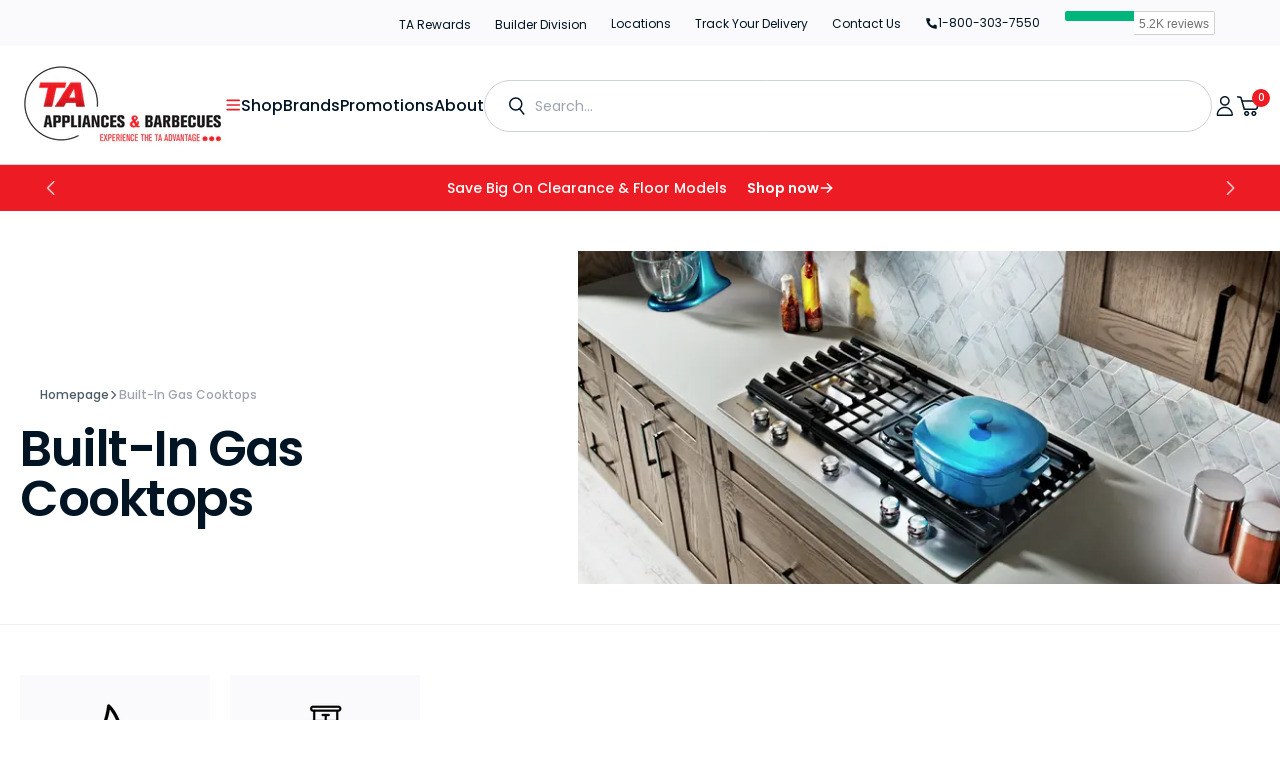

--- FILE ---
content_type: text/css
request_url: https://www.taappliance.com/cdn/shop/t/284/assets/global_promo-bar.css?v=57620421506609844361740046781
body_size: 225
content:
.section-promo-bar{background:#ed1c24}.section-promo-bar .container{padding-right:4rem;padding-left:4rem}.section-promo-bar .promo-bar-main{position:relative;padding:12px 0}.section-promo-bar .promo-bar-main.promo_bar_1{padding:16px 0 14px}.section-promo-bar .promo-bar-main.promo_bar_1 .promo-bar-slider{display:block}.section-promo-bar .promo-bar-slider{display:none;margin:0;justify-content:center}.section-promo-bar .promo-bar-slider.slick-initialized{display:block}.section-promo-bar .promo-bar-slider .promo-slide{display:flex;align-items:center;justify-content:center;width:100%}.section-promo-bar .promo-bar-slider .promo-text{font-weight:500;font-size:14px;line-height:22px;text-transform:capitalize;color:#fff;margin-right:20px;max-width:570px;white-space:nowrap;overflow:hidden;text-overflow:ellipsis}.section-promo-bar .promo-bar-slider a.promo-btn{font-weight:600;font-size:14px;line-height:100%;color:#fff;text-decoration:none;display:inline-flex;align-items:center;gap:6px}.section-promo-bar .promo-bar-slider a.promo-btn span{line-height:0}.section-promo-bar .promo-bar-slider .slick-dots{position:absolute;width:auto;display:flex;align-items:center;bottom:0;top:50%;transform:translateY(-50%);right:0}.section-promo-bar .promo-bar-slider .slick-dots li{margin:0 0 0 5px;width:14px;height:14px}.section-promo-bar .promo-bar-slider .slick-dots li button{width:15px;height:14px;padding:0}.section-promo-bar .promo-bar-slider .slick-dots li button:before{content:"";border:1px solid #001424;width:14px;height:14px;border-radius:50%;opacity:1}.section-promo-bar .promo-bar-slider .slick-dots li.slick-active button:before{background:#001424}.section-promo-bar .promo-play-pause{position:absolute;top:50%;right:0;transform:translateY(-50%);height:100%;padding:16px 0 14px;display:flex;align-items:center;opacity:0}.section-promo-bar .promo-bar-slider.slick-initialized+.promo-play-pause{opacity:1}.section-promo-bar .promo-bar-main.promo_bar_1 .promo-play-pause{display:none}.section-promo-bar .promo-play-pause span{width:14px;height:14px;display:flex}.section-promo-bar .promo-play-pause .pause{position:relative;display:none}.section-promo-bar .promo-play-pause .pause svg.triangle{position:absolute;top:4px;left:5px}.section-promo-bar .promo-play-pause.paused .play{display:none}.section-promo-bar .promo-play-pause.paused .pause,.promo-bar-slider .slick-track{display:flex}.section-promo-bar .promo-bar-slider .slick-dots{font-size:0}.promo-bar-slider .slick-arrow{z-index:1}.promo-bar-slider .slick-prev:before{content:"";display:inline-block;width:20px;height:20px;background-image:url("data:image/svg+xml,%3Csvg xmlns='http://www.w3.org/2000/svg' width='20' height='20' viewBox='0 0 20 20' fill='none'%3E%3Cpath d='M13.75 16.25L7.5 10L13.75 3.75' stroke='white' stroke-width='1.5' stroke-linecap='round' stroke-linejoin='round'/%3E%3C/svg%3E");background-size:contain;background-repeat:no-repeat}.promo-bar-slider .slick-prev{left:0}.promo-bar-slider .slick-next{right:0}.promo-bar-slider .slick-next:before{content:"";display:inline-block;width:20px;height:20px;background-image:url("data:image/svg+xml,%3Csvg xmlns='http://www.w3.org/2000/svg' width='20' height='20' viewBox='0 0 20 20' fill='none'%3E%3Cpath d='M7.5 3.75L13.75 10L7.5 16.25' stroke='white' stroke-width='1.5' stroke-linecap='round' stroke-linejoin='round'/%3E%3C/svg%3E");background-size:contain}@media (max-width:991px){.section-promo-bar .promo-bar-slider .promo-text{max-width:500px}}@media (max-width:767px){.section-promo-bar .container{padding-right:1.6rem;padding-left:1.6rem}.section-promo-bar .promo-bar-slider .promo-text{max-width:100%}.section-promo-bar .promo-bar-slider .slick-dots li{width:10px;height:10px}.section-promo-bar .promo-bar-slider .slick-dots li button:before{width:10px;height:10px}.section-promo-bar .promo-play-pause span,.section-promo-bar .promo-play-pause span svg{height:10px}.section-promo-bar .promo-play-pause .pause svg.triangle{height:6px;top:2px}.section-promo-bar .promo-bar-slider a.promo-btn span.text{display:none}.section-promo-bar .promo-bar-slider .promo-text{font-size:10px}}@media (min-width:768px){.section-promo-bar .promo-bar-slider .promo-text .hide-in-desk{display:none!important}}@media (max-width:767px){.section-promo-bar .promo-bar-slider .slick-dots{display:none!important}.section-promo-bar .promo-bar-slider.slick-initialized+.promo-play-pause{display:none}#section-promo-bar-promo-bar .promo-bar-slider,.section-promo-bar:not(.collection-offer-announcement) .promo-bar-slider{padding-right:0!important}.section-promo-bar .promo-bar-slider .promo-text{margin-right:0;white-space:normal;text-align:center}.section-promo-bar .promo-bar-slider .promo-text .hide-in-desk{line-height:0;font-size:0}.section-promo-bar .promo-bar-slider .promo-slide{position:relative}}
/*# sourceMappingURL=/cdn/shop/t/284/assets/global_promo-bar.css.map?v=57620421506609844361740046781 */


--- FILE ---
content_type: text/css
request_url: https://www.taappliance.com/cdn/shop/t/284/assets/component-card.css?v=111468388535866526261742374235
body_size: 1968
content:
@charset "UTF-8";.product-card{position:relative}.product-card .product-form__controls-group label{transition:all var(--duration-default) ease}.product-card .product_color-count{opacity:1;transition:all var(--duration-default) ease;position:absolute}.product-card .card-link--overlay{display:block;position:absolute;top:0;left:0;height:100%;width:100%;z-index:3}.mobile-hide{display:none}@media (min-width: 750px){.mobile-hide{display:block}}.mobile-hide-desktop{display:none}.collection-product-card{position:relative;margin:0;transition:var(--duration-default);overflow:hidden}.collection-product-card .caption-with-letter-spacing{margin-top:0;margin-bottom:.2rem}.card-wrapper{position:relative;display:block;height:100%;text-decoration:none;overflow:hidden;padding:15px 15px 20px;display:flex;flex-direction:column;justify-content:space-between;gap:48px;border-radius:5px;border:1px solid var(--Secondary-Gray-02, #F0F1F7)}.card-wrapper .product-label{padding:3px 8px;border-radius:2px;font-size:10px;font-weight:600;letter-spacing:.2px;text-transform:uppercase;line-height:100%}.card-wrapper__image{opacity:0;position:absolute;top:0;bottom:0;right:0;left:0;width:100%;height:100%;object-fit:cover;z-index:1;transition:var(--duration-default)}.full-unstyled-link,.placeholder-svg{transition:var(--duration-default)}.card-wrapper__link--overlay{display:block;text-decoration:none;color:rgb(var(--color-link));background-color:transparent;z-index:1}.card{display:block;text-decoration:none}.card .media{background-color:transparent}.card-information{padding-top:1.2rem;z-index:2;font-family:var(--font-text-card-family);font-style:var(--font-text-card-style);font-weight:var(--font-text-card-weight);font-size:calc(var(--font-text-card-scale) * 1rem)}.card-information__wrapper .card-vendor{color:var(--Secondary-Gray-06, #4D5B66);font-family:var(--font-body-family);font-size:10px;font-style:normal;font-weight:500;line-height:160%;max-width:100%}.card-information .vendor-link{position:relative;z-index:4;pointer-events:all;transition:all var(--duration-default) ease}.card-information .vendor-link:hover{opacity:.7}.product-card .vendor-rating-wrapper{display:flex;align-items:center;gap:10px;margin-bottom:12px;flex-wrap:wrap}.product-card .rating{position:relative;line-height:0}@media screen and (min-width: 750px){.product-card .rating{padding-left:10px}.card-information [data-bv-show=inline_rating] a:before{content:"";background-color:#d0d2d9;height:12px;width:1px;display:flex;position:absolute;left:-10px;top:0;bottom:0;margin:auto}}.card-information a{text-decoration:none}.card__inner{position:relative;display:block}.card__text{display:flex;flex-direction:column;align-items:center;justify-content:center}.\441 ard__vendor{position:relative;color:rgba(var(--color-base-text),.6);z-index:4}.card__title{position:relative;font-family:var(--font-heading-card-family);font-style:var(--font-heading-card-style);font-weight:600;font-size:16px;line-height:120%;text-transform:none;margin:0;z-index:4;text-transform:capitalize;letter-spacing:0;color:#001424;text-overflow:ellipsis;display:-webkit-box;-webkit-line-clamp:2;-webkit-box-orient:vertical;overflow:hidden;min-height:38.41px}.caption-with-letter-spacing{max-width:25.5rem;margin:0}.card-information__bottom{display:flex;align-items:center;justify-content:flex-start;flex-wrap:wrap;gap:1.25rem;margin-top:2.4rem}@media screen and (min-width: 1200px){.card-link-small .card__link{font-size:1.2rem}}.card__link{position:absolute;left:50%;bottom:2.4rem;margin:0;width:auto;height:auto;min-width:unset;min-height:unset;text-decoration:none;border:none;cursor:pointer;box-shadow:none;transform:translate(-50%);z-index:4;pointer-events:all;transition:transform var(--duration-default),opacity var(--duration-default),background-color var(--duration-default);text-transform:uppercase;line-height:1;overflow:unset;white-space:nowrap}@media screen and (min-width: 1200px){.card__link{opacity:0}}.card__link.button--link{left:2.4rem;transform:translateY(0);display:inline-flex;align-items:center}.card__link.button--link>svg{transition:all var(--duration-default) ease}.card__link.button--link.loading{transform:unset}.card__link.loading{opacity:.5;transform:translate(-50%) translateY(0);pointer-events:none}.card__link.loading span{opacity:0}.card__link.card__link--static{position:relative;left:0;right:0;top:0;bottom:0;transform:unset!important;opacity:1;margin-top:1.6rem}.card__link.card__link--static:not(.button--link){width:100%}.card__link .loading-overlay__spinner{width:1.6rem;height:1.6rem;display:flex;align-items:center;justify-content:center}.card__link .loading-overlay__spinner svg{width:100%;height:100%}.card__link span{transition:opacity var(--duration-short)}.card .icon-wrap{margin-left:.8rem;white-space:nowrap;transition:transform var(--duration-short) ease;overflow:hidden}.card .h1 .icon-arrow,.card .h2 .icon-arrow{padding-bottom:.3rem;padding-top:.3rem}.card--media{display:block;text-decoration:none}.card--text-only{display:flex;justify-content:center}.card--text-only:before{content:"";display:block;padding-bottom:100%}.card--product{position:relative;border-radius:var(--border-radius-main);padding-top:35px}.card--product img{border-radius:var(--border-radius-main)}.card--product svg:not(.icon){background-color:rgba(var(--color-foreground),.04);fill:rgba(var(--color-foreground),.55)}.card__inner{background-color:rgba(var(--color-background))}.card__inner .media{border-radius:.3rem}.card__inner .media img{background-color:rgb(var(--color-background-card))}.card--stretch{height:100%}.card--light-border{border:.1rem solid rgba(var(--color-base-text),.04);transition:var(--duration-short)}.card--light-border:hover{border:.1rem solid rgba(var(--color-base-text),.3);box-shadow:none}.card__text-spacing{padding:2rem}.card-colored.color-background-1{background-color:rgba(var(--color-base-text),.04)}.card--media .card__text-spacing{padding:2rem;text-align:center}.card--text-only .card__inner{display:grid;grid-template-rows:1fr auto 1fr;width:100%}.card__content{margin-left:2.5rem;margin-right:2.5rem}.card__content>*{margin:0}.card--text-only .card__content{grid-row:2;justify-self:center;margin-bottom:6rem;margin-top:5rem}.color--silwer{color:rgba(var(--color-foreground),.4);text-decoration-color:rgba(var(--color-foreground),.4)}.card--text-only .card__badge{align-self:flex-end;grid-row:3}.card--search .card__badge>*,.card--text-only .card__badge>*{margin:0 1rem 1rem}.card--search .card__badge,.card--text-only .card__badge{position:initial}.card--text-only .card__content+.card__badge{margin-top:-5rem}.card--search .card__content{justify-self:flex-start;text-align:left}.media+.card__content{margin-top:2rem;margin-bottom:1.5rem}.card-wrapper .media{padding-bottom:75.66%!important;border-radius:var(--border-radius-main)}.card-wrapper .media>img{width:100%;height:100%;object-fit:cover;position:absolute}@media screen and (min-width: 750px){.card--text-only .card__content{margin-top:7rem;margin-bottom:7rem}.card--text-only .card__content+.card__badge{margin-top:-7rem}}.card__text-spacing>*{margin:0}.card__text-spacing>*:not(.overlay-card)+*{margin-top:.5rem}.card__text{margin:0;word-break:break-word}.card--text-only .card__text{text-align:center}.card-information__text{display:block;padding-right:1.2rem}.card__title a{transition:all var(--duration-default) linear}.card__title a:hover{opacity:.7}.card__collection-title{position:relative;opacity:.6;transition:all var(--duration-default) linear;font-size:calc(var(--font-subtitle-scale) * 1rem);z-index:4}.card__collection-title:hover{opacity:.8}.price-item{letter-spacing:-.01em;transition:var(--duration-short)}.collection-product-card{padding:0;border-radius:8px;overflow:hidden;width:100%}.cart__footer-wrapper+.collection-products-section .collection-product-card:hover .card__link{opacity:0}.card-wrapper:focus-within .card{box-shadow:none}.card__media-spacer{padding:2rem}@media screen and (min-width: 750px){.card__media-spacer{padding:3rem}}.card-article-info{margin-top:1rem;display:flex;flex-wrap:wrap}.card__badge{display:flex;flex-wrap:wrap;opacity:1;z-index:3;gap:5px;position:absolute}.card__badge{transition:opacity var(--duration-default)}.card__badge .badge{display:flex;align-items:center;justify-content:flex-start;padding:0 8px;height:20px;border-radius:2px;background-color:#ed1c24;color:#fff;font-size:1rem;font-weight:600;letter-spacing:.2px;text-transform:uppercase;line-height:110%;max-width:max-content}.card__badge .badge.badge-promo{background:none;border:1px solid #10886B;padding-left:0;color:#10886b}.card__badge .badge.badge-promo span.icon{line-height:0;padding-right:5px}@media screen and (min-width: 1200px){.card .media.media--hover-effect>img,.card-wrapper .media.media--hover-effect>img{transition:transform var(--duration-long) ease,opacity var(--duration-long) ease}.card__inner .media.media--hover-effect,.card--search img{transition:transform var(--duration-long) ease,opacity var(--duration-long) ease}.card-wrapper:hover .card__heading{text-decoration:underline;text-underline-offset:.3rem}.card-wrapper:hover .card.card--search{background-color:rgba(var(--color-card-hover),.06);transition:background-color var(--duration-long) ease}}@media screen and (max-width: 1199px){.card-information{padding-top:1.4rem}}.product-card .card__collection-title{margin-top:1.2rem;display:inline-block;text-transform:none}.price-wrap{display:flex;flex-wrap:wrap;justify-content:space-between;align-items:center;border-top:1px solid var(--Secondary-Gray-02, #F0F1F7);margin-top:2.5rem;padding-top:2rem;gap:6px;min-height:47px}span.badge.in-stock{border-radius:5px;background:var(--Secondary-Gray-01, #FAFAFC);display:flex;padding:5px 8px;align-items:center;gap:6px;color:var(--Primary-Black, #001424);font-size:10px;font-weight:500;line-height:160%}.product-card .product-parameters{position:relative;margin-top:1.2rem;z-index:4}.product-card .product-parameters:empty{display:none}.product-card .card__description{margin-top:1.2rem;color:rgba(var(--color-foreground-secondary));font-size:calc(var(--font-body-scale) * 1rem);text-transform:none}@media screen and (min-width: 990px){.quickview--hover:hover .card-wrapper__image{opacity:1;transform:scale(1.05)}.quickview--hover:hover .placeholder-svg{transform:scale(1.05)}.quickview--hover:hover .media.media--hover-effect>img:first-child:not(:only-of-type){opacity:0;transform:scale(1.05);transition:transform var(--duration-long) ease,opacity var(--duration-long) ease}.quickview--hover:hover .media.media--hover-effect>img+img{opacity:1;transition:transform var(--duration-long) ease,opacity var(--duration-long) ease}.quickview--hover:hover .media.media--hover-effect>img{transform:scale(1.05);transition:transform var(--duration-long) ease,opacity var(--duration-long) ease}.quickview--hover:hover .card__link{opacity:1}.quickview--hover:hover .button--link{transform:unset}.quickview--hover:hover .button--link>svg{transform:scale(1.05)}}.card__sku{margin:0;margin-top:1rem;text-transform:none;color:var(--Secondary-Gray-06, #4D5B66);font-family:Poppins;font-size:10px;font-style:normal;font-weight:600;line-height:160%}@media screen and (max-width: 640px){.card-wrapper{padding:10px}.card__badge{flex-direction:column-reverse;position:absolute;top:10px;left:10px}.card-wrapper .media{padding-bottom:0!important}.card-wrapper .media:before{content:"";padding-bottom:119%;display:block;width:0}}[data-bv-show=inline_rating] .bv_main_container.bv_inline_rating_container_left .bv_stars_svg_no_wrap svg{max-width:8px!important;max-height:8px!important;margin-right:1px!important}[data-bv-rating] .bv_main_container .bv_text,[data-bv-show=inline_rating] .bv_main_container .bv_text{font-size:10px!important}.card-information{height:100%}.card-wrapper{background:#fff}.card-information [data-bv-show=inline_rating] a[aria-label^="0.0"]{display:none!important;visibility:hidden;opacity:0}@media screen and (min-width: 750px){[data-bv-show=inline_rating] .bv_main_container.bv_inline_rating_container_left .bv_stars_svg_no_wrap svg{max-width:12px!important;max-height:12px!important;margin-right:2px!important}}@media screen and (max-width: 749px){.card-wrapper{gap:0}.price-wrap{margin-top:10px;padding-top:10px}.card-information:not(#id) [data-bv-show=inline_rating] .bv_main_container.bv_inline_rating_container_left{margin-top:6px!important}.card-information:not(#id) [data-bv-show=inline_rating] .bv_averageRating_component_container{padding-left:0!important;font-size:0!important}.card-information:not(#id) [data-bv-show=inline_rating] .bv_numReviews_component_container{display:none!important}[data-bv-rating] .bv_main_container .bv_text,[data-bv-show=inline_rating] .bv_main_container .bv_text{font-size:8px!important;line-height:1.6!important;color:#ed1c24!important;font-weight:600!important}.card-information__wrapper,.card-information__wrapper .card-information-block{display:flex;height:100%;flex-direction:column;flex-wrap:wrap}.card-information .rating{margin-block-end:auto}}
/*# sourceMappingURL=/cdn/shop/t/284/assets/component-card.css.map?v=111468388535866526261742374235 */


--- FILE ---
content_type: text/css
request_url: https://www.taappliance.com/cdn/shop/t/284/assets/component-article-card.css?v=181639675374333237551740751980
body_size: 68
content:
.article{position:relative;display:flex;flex-direction:column}.template-article .breadcrumbs-wrapper{display:none}.article-template .container,.template-article .blog-newsletter-section .container{max-width:1326px}.article-card{display:flex;flex-direction:column;gap:2rem;position:relative;width:100%;height:100%}.article-card:hover a img,.article-card:hover a svg{transform:scale(1.05)}.article-card__image{display:block;height:100%;width:100%;padding-bottom:70.59%;top:0;right:0;bottom:0;left:0;border-radius:10px}.article-card__image-wrapper{border-radius:10px;overflow:hidden;position:relative;z-index:1;display:flex}.article-card__image-wrapper:after{content:"";display:block;width:0;padding-bottom:calc(100% / (var(--aspect-ratio)))}.article-card__image img,.article-card__image svg{width:100%;height:100%;object-fit:cover;transition:transform var(--duration-default) ease-in-out;border-radius:10px;position:absolute}.article-card__header{display:flex;flex-wrap:wrap;gap:2rem}.article-card__title{margin:0;word-break:break-word}.article-card__title a{position:relative;z-index:1;text-decoration:none;color:inherit;transition:opacity var(--duration-default);font-size:24px;font-weight:600;color:#001424;letter-spacing:-.24px;text-transform:capitalize}.article-card__title a:hover{opacity:.7}.article-card__excerpt{margin:0;color:rgb(var(--color-foreground-secondary))}.article-card__meta{display:flex;align-items:center;flex-wrap:wrap;gap:0;width:100%}.article-card__header .read-btn{display:flex;padding-bottom:5px;align-items:center;gap:4px;border-bottom:2px solid #001424;color:#001424;font-size:16px;font-weight:600;line-height:100%}@media (max-width: 749px){.article-card__meta .icon-bullet{width:15px;height:11px}}.article-card__tags{position:relative;z-index:1;display:flex;align-items:center;flex-wrap:wrap;flex-shrink:0;margin:0;padding:0;gap:.8rem}.article-card__tags-separator{color:rgb(var(--color-foreground));font-size:1.2rem;margin:0 .4rem}.article-card__tag{margin:0;color:rgb(var(--color-foreground-title));text-transform:uppercase;letter-spacing:.04em;font-size:1.2rem;font-weight:500}.article-card__tag a{display:inline-block;text-decoration:none;color:rgb(var(--color-foreground-title));transition:opacity var(--duration-default) ease}.article-card__tag a:hover{opacity:.7}.article-card__info{display:flex;align-items:center;flex-wrap:wrap;justify-content:space-between;width:100%}.article-card__info .category-title{background:#f0f1f7;border-radius:2px;color:var(--Primary-Blue, #212D3D);font-family:Poppins;font-size:12px;font-style:normal;font-weight:600;line-height:100%;letter-spacing:.24px;text-transform:uppercase;padding:6px 8px}.article-card__author{color:rgb(var(--color-foreground));font-size:1.2rem;font-weight:500;display:flex;align-items:center;justify-content:center;text-align:center;text-transform:uppercase}.article-card__date{display:inline-block;color:#4d5b66;font-size:1.2rem;font-weight:500;line-height:160%}.article-card-link{display:block!important;position:absolute;top:0;right:0;bottom:0;left:0}@media screen and (max-width: 767px){.article-card__image{padding-bottom:70%}.article-card,.article-card__header{gap:1.6rem}.article-card__title a{font-size:20px}}
/*# sourceMappingURL=/cdn/shop/t/284/assets/component-article-card.css.map?v=181639675374333237551740751980 */


--- FILE ---
content_type: text/css
request_url: https://www.taappliance.com/cdn/shop/t/284/assets/component-collection-hero.css?v=53994152661779475821742471783
body_size: -163
content:
.collection-hero.container .collection-hero__wrapper{border-radius:var(--border-radius-main)}.collection-hero .breadcrumb{margin-top:0;margin-bottom:1.6rem}@media screen and (min-width: 1200px){.collection-hero .breadcrumb{margin-bottom:2.4rem}}.collection-hero__wrapper{position:relative;overflow:hidden;display:flex}.collection-hero__wrapper .container{position:relative;z-index:1;display:flex;flex-direction:column;justify-content:flex-end}.collection-hero__wrapper:before{content:"";display:block;position:absolute;top:0;right:0;bottom:0;left:0;width:100%;height:100%;z-index:1;background-color:rgb(var(--color-overlay),var(--opacity-overlay))}.collection-hero__wrapper:after{content:"";display:block;width:0;padding-bottom:calc(100% / (var(--aspect-ratio)))}.collection-hero__inner{position:relative;z-index:2;padding-top:2rem;padding-bottom:2rem}@media screen and (min-width: 1200px){.collection-hero__inner{padding-top:4rem;padding-bottom:4rem}}.collection-hero__text-wrapper{display:flex;flex-direction:column;align-items:flex-start;gap:.8rem}.collection-hero__title{margin:0}.collection-hero__description,.collection-hero__description p{color:rgb(var(--color-foreground-secondary))}.collection-hero__image{position:absolute;top:0;right:0;bottom:0;left:0;width:100%;height:100%;object-fit:cover}.collection-hero__image-container{display:flex;background-color:transparent}.collection-hero__image-container:after{content:"";display:block;width:0;padding-bottom:42.8571428571%}.collection-hero[data-header-overlay=true] .collection-hero__inner{padding-top:calc(2rem + var(--header-height))}@media screen and (min-width: 1200px){.collection-hero[data-header-overlay=true] .collection-hero__inner{padding-top:calc(4rem + var(--header-height))}}
/*# sourceMappingURL=/cdn/shop/t/284/assets/component-collection-hero.css.map?v=53994152661779475821742471783 */


--- FILE ---
content_type: text/css
request_url: https://www.taappliance.com/cdn/shop/t/284/assets/algolia_hero.css?v=94579161712864402981742471782
body_size: -183
content:
.algolia-hero{overflow:hidden}.collection--hero{padding:0 0 60px}.collection-hero__inner{display:block;max-width:100%;padding-left:2rem;padding-right:2rem}.collection--hero:not(.collection-hero--with-image){padding-top:60px}.collection-hero__title{margin:0;font-size:50px;line-height:100%;color:#001424}.algolia-hero .breadcrumbs{margin-top:0;justify-content:flex-start}.algolia-hero .breadcrumb span{color:#9ea4ad}.collection-hero--with-image .left-col{padding:60px 0}.collection-hero--with-image .collection-hero_text-wrapper{padding-right:70px;height:100%;display:flex;flex-direction:column;justify-content:flex-end}.collection-hero_text-wrapper .container.breadcrumbs-wrapper{padding-inline:0;background:transparent}.collection-hero--with-image .row{display:flex}.collection--hero .img-box{position:relative;padding-top:45.58%;height:100%;border-radius:unset;width:auto}.collection--hero .img-box img{position:absolute;top:0;left:0;width:100%;height:100%;object-fit:cover}.breadcrumb{font-size:12px;line-height:normal;color:#4d5b66;margin:0 0 20px}.collection-hero--with-image .collection-hero__inner{border-bottom:1px solid #F0F1F7;padding-block:0}.collection-hero__title+.collection-hero__description{margin-top:1.5rem;margin-bottom:1.5rem;font-size:1.6rem}@media screen and (min-width: 750px){.collection-hero--with-image .left-col{width:45%}.collection-hero--with-image .right-col{margin-right:-50vw;width:57.14vw}.collection-hero__title+.collection-hero__description{margin-top:2rem;margin-bottom:2rem}}@media screen and (min-width: 1360px){.collection-hero__inner{padding-left:7rem;padding-right:7rem}}@media screen and (min-width: 1500px){.collection-hero__inner{padding-left:8rem;padding-right:8rem}}@media screen and (max-width: 1199px){.collection-hero__title{font-size:44px}.collection--hero{padding:0 0 60px}.collection--hero:not(.collection-hero--with-image){padding-top:60px}.collection-hero--with-image .collection-hero_text-wrapper{padding-right:40px}.collection-hero--with-image .left-col{padding:30px 0 42px}}@media screen and (max-width: 989px){.collection-hero__title{font-size:30px}.collection--hero{padding:0 0 40px}.collection--hero:not(.collection-hero--with-image){padding-top:40px}.collection-hero--with-image .collection-hero_text-wrapper{padding-right:30px}.breadcrumb{margin:0 0 15px}}@media screen and (max-width: 749px){.collection-hero .breadcrumbs{justify-content:flex-start}.collection-hero--with-image .collection-hero_text-wrapper{padding-right:0}.algolia-hero .collection-hero--with-image .collection-hero__inner{padding-bottom:0}.collection-hero--with-image .row{flex-direction:column-reverse}.new-collection-hero .right-col{width:100%}.collection--hero .img-box{margin:0 -20px;padding-top:45%}}@media screen and (max-width: 374px){.collection-hero__title{font-size:36px}}
/*# sourceMappingURL=/cdn/shop/t/284/assets/algolia_hero.css.map?v=94579161712864402981742471782 */


--- FILE ---
content_type: text/css
request_url: https://www.taappliance.com/cdn/shop/t/284/assets/collection-list-grid.css?v=180373409210093376601750852908
body_size: 430
content:
.collList-wrapper{overflow:hidden;position:relative;max-width:calc(1320px + var(--desktop-container-gutter) + var(--desktop-container-gutter))}.collList-wrapper{padding-top:50px;max-width:100%;padding-left:2rem;padding-right:2rem}.collection--hero{padding-bottom:0}.collList-grid{display:flex;gap:20px;flex-wrap:wrap}.collList-wrapper .collList-grid{margin-bottom:50px}.collList-item{width:calc((100% / 6) - (20px * (5/6)));position:relative;background:#fafafc;border:1px solid transparent;transition:.5s;padding-top:20px}.collList-item .absolute-link{position:absolute;top:0;left:0;width:100%;height:100%;z-index:1;display:block}.collList-item-img{position:relative;max-width:100px;margin:0 auto;mix-blend-mode:multiply}.collList-item-img:before{content:"";padding-bottom:100%;display:block}.collList-item-img img{position:absolute;top:0;left:0;width:100%;height:100%;object-fit:cover;transition:all .5s ease}.collList-item-img .tag-box{position:absolute;right:15px;top:15px;z-index:1;color:#000;font-size:24px;font-weight:600;line-height:100%;letter-spacing:-.48px;text-transform:capitalize;min-width:40px;min-height:40px;border-radius:100px;background:#ebff00;display:inline-flex;align-items:center;justify-content:center}.collList-item-img .tag-box.not-one{font-size:14px}.collList-item-title{color:#000;text-align:center;font-size:14px;font-weight:600;line-height:100%;margin-top:25px;margin-bottom:25px;text-transform:uppercase}.collList-grid:not(.slick-initialized){flex-wrap:nowrap;overflow:hidden;padding:5px 0}.collList-grid:not(.slick-initialized) .collList-item{flex:1 0 auto}.collList-grid.slick-initialized{flex-wrap:nowrap;width:100%;overflow:unset}.collList-grid .slick-track{margin-left:0}.slick-initialized .collList-item{margin:0 10px;height:auto}.collList-grid .slick-list{margin:0 -10px;width:calc(100% + 20px);overflow:unset}.collList-grid.slick-initialized .slick-track{display:flex;flex-wrap:nowrap;flex-direction:row}.collList-grid .slick-arrow{font-size:0;display:flex!important;width:50px;height:50px;padding:10px;flex-direction:column;justify-content:center;align-items:center;gap:10px;border-radius:100px;background:#ed1c24;z-index:2;top:43%}.collList-grid .slick-arrow.slick-prev svg{transform:rotate(-180deg)}.slick-initialized .collList-item:not(.slick-active){pointer-events:none}.collList-grid .slick-arrow:before{display:none}.collList-grid .slick-arrow.slick-disabled{opacity:.5;cursor:not-allowed}.collList-grid:not(.slide-change) .slick-prev{display:none!important}.progress-bar-container{width:100%;border-radius:100px;background:#f0f1f7;height:5px;margin-top:25px;margin-bottom:25px}.progress-bar{border-radius:100px;background:#ed1c24;transition:.4s width;height:100%;width:0}.collList-grid:not(.slick-initialized)+.progress-bar-container{display:none}@media (min-width: 641px){.collList-wrapper:before,.collList-wrapper:after{content:"";position:absolute;top:0;height:100%;width:calc(var(--desktop-container-gutter) - 10px);background:#fff;z-index:1}.collList-wrapper:before{left:0}.collList-wrapper:after{right:0}.collList-item:hover{border:1px solid #F1F1F1;box-shadow:2px 2px 12px #0a143d1a}}@media (min-width: 1366px){.collList-wrapper{padding-left:7rem;padding-right:7rem}}@media (min-width: 1440px){.collList-wrapper:before,.collList-wrapper:after{width:55px}.collList-wrapper{--desktop-container-gutter: 70px}}@media screen and (min-width: 1500px){.collList-wrapper{padding-left:8rem;padding-right:8rem}}@media (max-width: 1366px){.collList-grid .slick-arrow{width:40px;height:40px}}@media (max-width: 1199px){.collList-grid{gap:20px}.collList-item{width:calc(20% - 16px)}}@media (max-width: 989px){.filters-top-left #searchbox{display:none}.collList-item{width:calc(25% - 15px)}.collList-item-img .tag-box{font-size:15px;min-width:30px;min-height:30px;right:5px;top:5px}.collList-item-img .tag-box.not-one{font-size:11px}.collList-grid .slick-prev{left:-15px}.collList-grid .slick-next{right:-15px}}@media (max-width: 640px){.collList-wrapper{padding-top:30px}.collList-wrapper .collList-grid{margin-bottom:30px}.slick-initialized .collList-item{margin:0 5px}.collList-grid .slick-list{margin:0 -5px;width:calc(100% + 10px)}.collList-grid .slick-arrow{top:50%;width:30px;height:30px;padding:10px}.collList-wrapper .collList-grid{margin-right:calc(-1 * var(--mobile-container-gutter));width:calc(100% + (1 * var(--mobile-container-gutter)))}.collList-item-img{max-width:60px}.collList-item{padding-top:15px}.collList-item-title{font-size:14px;margin-top:15px;margin-bottom:20px}.progress-bar-container{margin-bottom:0}}@media (max-width: 512px){.collList-grid{gap:10px}.collList-item{width:calc(50% - 5px)}}
/*# sourceMappingURL=/cdn/shop/t/284/assets/collection-list-grid.css.map?v=180373409210093376601750852908 */


--- FILE ---
content_type: text/javascript
request_url: https://www.taappliance.com/cdn/shop/t/284/assets/algolia_custom.js?v=1767972416743824811763437791
body_size: 11663
content:
const searchClient=algoliasearch("R0XZPPGX0O","ba2ed1edff1c2e7ced7afbddc7f0ab6a"),tempClient=algoliasearch("R0XZPPGX0O","ba2ed1edff1c2e7ced7afbddc7f0ab6a"),queryIndex=searchClient.initIndex("shopify_productsproducts");queryIndex.search(algolia_customs.initial_query,{}).then(response=>{const redirectUrlFromRenderingContent=response?.renderingContent?.redirect?.url;let redirectUrl=null;redirectUrlFromRenderingContent&&(redirectUrl=redirectUrlFromRenderingContent),response.userData&&response.userData.length>0&&response.userData.forEach(data=>{data.redirect?.url&&(redirectUrl=data.redirect.url)}),redirectUrl!=null&&window.location.replace(redirectUrl)}).catch(err=>{console.error("An error occurred during the search: ",err)});const{refinementList,dynamicWidgets,menu,hierarchicalMenu,searchBox,hits,pagination,configure,currentRefinements,clearRefinements}=instantsearch.widgets,{connectSortBy,connectSearchBox,connectStats,connectRange,connectCurrentRefinements}=instantsearch.connectors,tailbase_filters=["Adjustable Thermostat","Bagless","Bed in a Box","Blower","Blower Included","Burner Size","Burners","Category","Cabinet Color","Capacity","Capsule","Carafe Capacity","Class Width","Combination With","Comfort","Commercial","Convection","Cooktop Type","Cord Storage","Cordless","Counter-Depth","Cutlery Tray","Digital Display","Digital Temperature Display","Dishwasher Safe","DOE (By Class)","Door Color","Door Hinge","Door Lock","Electric","Elements","Fuel Type","Glass Door","Grill Size","Grinder","Handle/Door","Hinges","Defrost System/Frost Free","Heat Pump","High Altitude","Hinge Side","Ice Dispenser","Wine Storage","WiFi Connect","Width","Wi-Fi","Water System","Water Dispenser","Warming Drawer","Ventilation","Type of Feed","Type","Two Washers in One","Two Dryers in One","Tub Material","Touchscreen","Temperature Zones","Temperature Settings","Style","Steam Oven","Steam Cycle","Steam","Solar","Smoking Box","Slow Cook Function","Sleep Sets","Ice Dispenser","Ice Machine","Ice Maker","Ice System","IEC (By Class)","Included Rotisserie","Induction","Induction Compatible","Infrared Heating","Installation","Installation Type","Jam Sensor","Keep-Warm","Lock","Material","Motorized","Number of Ovens","Number of Waffles","Place Settings","Power","Propane","Pulp Control","Reversible Door","Self-Cleaning","Side Burner","Size","Size Range","Oven Capacity"],cooking_filters=["Installation Type","Style","Width","Class Width","Fuel Type","Burners","Oven Capacity","Wall Oven Combination With","Convection","Steam Oven","Self-Cleaning","Wi-Fi","Blower Included"],fridge_filters=["Width","Counter-Depth","Class Width","Glass Door","Hinges","Ice Maker","Ice System","Door Lock","Propane","Reversible Door","Type","Capacity","Solar","Installation Type","Temperature Zones","Water System","Wi-Fi"],filterTree={getTrees(){return collection_filters[algolia_customs.handle]!==void 0&&collection_filters[algolia_customs.handle]!=="undefined"?collection_filters[algolia_customs.handle]:[]},values(name){let returnable=[];return collection_filters[algolia_customs.handle]!==void 0&&collection_filters[algolia_customs.handle]!=="undefined"&&collection_filters[algolia_customs.handle].forEach(element=>{element.name.toLowerCase()==name.toLowerCase()&&(returnable=element.values)}),returnable}},formatFacets=data=>{let facets=[];return Object.keys(data).forEach(facet=>{facets.push({count:data[facet],isRefined:!1,value:facet,label:facet,highlighted:facet})}),facets},searchFilters=()=>{let r="";r=algolia_customs.rebates_only?"product_type:Rebate":"NOT product_type:Rebate";let tags="";if(location.href.indexOf("sale=true")>-1&&(tags+=" AND compare_at_price > 0",$("#on-sale").prop("checked",!0)),location.href.indexOf("stock=true")>-1&&(tags+=" AND tags:'ProductAvailability_In Stock'",$("#in-stock").prop("checked",!0)),location.href.indexOf("new=true")>-1&&(tags+=" AND tags:TAProductLabel_NEW",$("#new-arrival").prop("checked",!0)),typeof reward_val<"u"&&reward_val.length>0&&(tags+=" AND meta.custom.OfferGroup:'"+coll_id+"-T1'"),document.querySelectorAll(".offer-tab li").length>1){var get_attrib=document.querySelector(".offer-tab li.active").getAttribute("data-id");tags+=" AND meta.custom.OfferGroup:'"+get_attrib+"'"}return tags.length>0&&(r+=tags),algolia_customs.collection&&(r="collections:"+algolia_customs.handle+" AND "+r),r},updateFilters=()=>{let r="",tags="";if(r=algolia_customs.rebates_only?"product_type:Rebate":"NOT product_type:Rebate",document.getElementById("on-sale").checked&&(tags+=" AND compare_at_price > 0"),document.getElementById("in-stock").checked&&(tags+=" AND tags:'ProductAvailability_In Stock'"),document.getElementById("new-arrival").checked&&(tags+=" AND tags:TAProductLabel_NEW"),document.querySelectorAll(".offer-tab li").length>1){var get_attrib=document.querySelector(".offer-tab li.active").getAttribute("data-id");tags+=" AND meta.custom.OfferGroup:'"+get_attrib+"'"}if(document.querySelectorAll("#facets-cat ul li input:checked").length>0){var tempVal="";document.querySelectorAll("#facets-cat ul li input:checked").forEach((filterInput,index2)=>{index2>0?tempVal+=" OR ":tempVal+=" AND ",tempVal+="tags:'TACategory1_"+filterInput.value+"'"}),tempVal!=""&&(tags+=tempVal)}return tags.length>0&&(r+=tags),algolia_customs.collection&&(r="collections:"+algolia_customs.handle+" AND "+r),r},renderSortBy1=(renderOptions1,isFirstRender1)=>{const{options,currentRefinement,refine,widgetParams,canRefine}=renderOptions1;if(isFirstRender1){const select=document.createElement("ul");widgetParams.container.appendChild(select);const select2=widgetParams.container.querySelector("ul");select2.classList.add("sort-by-dropdown"),select2.classList.add("sort-options"),select2.disabled=!canRefine,select2.innerHTML=`${options.map(option=>`<li data-value="${option.value}" class="${option.value===currentRefinement?"active":""}"><span class="redio-icon"></span>${option.label}</li>`).join("")}`,select.querySelectorAll("li").forEach(function(e){e.addEventListener("click",event=>{document.querySelector("#sort-by li.active")?.classList.remove("active"),e.classList.add("active"),refine(e.getAttribute("data-value"))})})}},renderSortBy2=(renderOptions2,isFirstRender2)=>{const{options,currentRefinement,refine,widgetParams,canRefine}=renderOptions2;if(isFirstRender2){const select=document.createElement("ul");widgetParams.container.appendChild(select);const select2=widgetParams.container.querySelector("ul");select2.classList.add("sort-by-dropdown"),select2.classList.add("sort-options"),select2.disabled=!canRefine,select2.innerHTML=`${options.map(option=>`<li data-value="${option.value}" class="${option.value===currentRefinement?"active":""}"><span class="redio-icon"></span>${option.label}</li>`).join("")}`,select.querySelectorAll("li").forEach(function(e){e.addEventListener("click",event=>{document.querySelector("#sort-by2 li.active")?.classList.remove("active"),event.target.classList.add("active"),refine(event.target.dataset.value)})})}},renderRangeSlider=(renderOptions,isFirstRender)=>{const{start,range,refine,widgetParams}=renderOptions;if(isFirstRender){const inputTo2=document.createElement("input"),inputFrom2=document.createElement("input"),inputs=document.createElement("div"),h1_ele=document.createElement("h1");inputTo2.type="range",inputTo2.min=0,inputTo2.max=Math.ceil(range.max/5)*5,inputTo2.value=Number.isFinite(start[1])?start[1]:Math.ceil(range.max/5)*5,inputTo2.step=5,inputTo2.id="toPrice",inputFrom2.type="range",inputFrom2.min=0,inputFrom2.max=Math.ceil(range.max/5)*5,inputFrom2.value=0,inputFrom2.value=Number.isFinite(start[0])?start[0]:"0",inputFrom2.step=5,inputFrom2.id="fromPrice",inputs.id="priceLabels",widgetParams.container.appendChild(inputFrom2),widgetParams.container.appendChild(inputTo2),widgetParams.container.parentNode.appendChild(inputs);const fromSlider=widgetParams.container.querySelector("#fromPrice"),toSlider=widgetParams.container.querySelector("#toPrice");toSlider.addEventListener("change",event=>{const changeFrom=document.querySelector("#fromPrice"),changeTo=document.querySelector("#toPrice");parseFloat(changeTo.value)<parseFloat(changeFrom.value)&&(changeFrom.value=0),refine([parseFloat(changeFrom.value),parseFloat(event.currentTarget.value)]),fillSlider(changeFrom,changeTo,"#C6C6C6","#D51317",changeTo)}),fromSlider.addEventListener("change",event=>{const changeFrom=document.querySelector("#fromPrice"),changeTo=document.querySelector("#toPrice");parseFloat(changeTo.value)<parseFloat(changeFrom.value)&&(changeTo.value=changeFrom.max),refine([parseFloat(event.currentTarget.value),parseFloat(changeTo.value)]),fillSlider(changeFrom,changeTo,"#C6C6C6","#D51317",changeTo)}),fillSlider(fromSlider,toSlider,"#C6C6C6","#D51317",toSlider)}const inputTo=widgetParams.container.querySelector("#toPrice"),inputFrom=widgetParams.container.querySelector("#fromPrice");inputTo.min=0,inputTo.max=Math.ceil(range.max/5)*5,inputFrom.max=Math.ceil(range.max/5)*5,inputFrom.value=Number.isFinite(start[0])?start[0]:"0",inputTo.value=Number.isFinite(start[1])?start[1]:Math.ceil(range.max/5)*5,widgetParams.container.parentNode.querySelector("#priceLabels").innerHTML=`
      <span>${start[0]==-1/0?0:start[0]}</span>
      <span>${start[1]==1/0?Math.ceil(range.max/5)*5:start[1]}</span>
    `,fillSlider(inputFrom,inputTo,"#C6C6C6","#D51317",inputTo)},renderCurrentRefinements=(renderOptions,isFirstRender)=>{const{items,canRefine,refine,createURL,widgetParams}=renderOptions;document.querySelector("#current-refinements").innerHTML=`
      <ul class="ais-CurrentRefinements-list">
        ${items.map(renderListItem).join("")}
      </ul>
    `,document.querySelectorAll(".ais-CurrentRefinements-category").forEach(element=>{element.addEventListener("click",event=>{const item=Object.keys(event.currentTarget.dataset).reduce((acc,key)=>({...acc,[key]:event.currentTarget.dataset[key]}),{});refine(item),item.attribute=="price"&&(document.querySelectorAll(".ais-CurrentRefinements-category").forEach(ref=>{if(ref.dataset.attribute=="price"){const item2=Object.keys(ref.dataset).reduce((acc,key)=>({...acc,[key]:ref.dataset[key]}),{});refine(item2)}}),reset_price())})}),$(".ais-CurrentRefinements-category[data-attribute='price']").length<=0&&reset_price()},renderSearchBox=(renderOptions,isFirstRender)=>{const{query,refine,clear}=renderOptions,container=document.querySelector("#searchbox");if(isFirstRender){const box=document.createElement("div"),form=document.createElement("form"),input=document.createElement("input"),button=document.createElement("button");box.classList.add("ais-SearchBox"),button.textContent='<svg class="ais-SearchBox-resetIcon" viewBox="0 0 20 20" width="13" height="14"><path d="M8.114 10L.944 2.83 0 1.885 1.886 0l.943.943L10 8.113l7.17-7.17.944-.943L20 1.886l-.943.943-7.17 7.17 7.17 7.17.943.944L18.114 20l-.943-.943-7.17-7.17-7.17 7.17-.944.943L0 18.114l.943-.943L8.113 10z"></path></svg>',form.setAttribute("role","search"),input.addEventListener("input",event=>{refine(event.target.value)}),button.addEventListener("click",()=>{clear()}),form.appendChild(button),form.appendChild(input),box.appendChild(form),container.appendChild(box)}container.querySelector("input").value=query},renderStats=(renderOptions,isFirstRender)=>{const{nbHits,areHitsSorted,nbSortedHits,processingTimeMS,query,widgetParams}=renderOptions;if(document.querySelectorAll(".algolia_facet").forEach(facet=>{facet.getElementsByClassName("ais-RefinementList--noRefinement")[0]?facet.classList.add("facet-hide"):facet.classList.remove("facet-hide")}),isFirstRender)return;let count="",resultsText="Results";window.routes.rootUrlWithoutSlash=="/en"&&(resultsText="Search results"),areHitsSorted?(nbSortedHits>1?count=`${nbSortedHits} relevant results`:nbSortedHits===1?count="1 relevant result":count="No relevant result",count+=` sorted out of ${nbHits}`):nbHits>1?count+=`${nbHits}`:nbHits===1?count+="1":count+="no result",query==" "||query==""?widgetParams.container.innerHTML=`
      ${resultsText} (${count})
    `:widgetParams.container.innerHTML=`
      ${resultsText} ${query?`for "${query}"`:""} (${count}):
    `,nbHits&&(nbHits>1?(document.querySelector(".filters-result-short .filters-result").innerHTML=`${nbHits} Results`,document.querySelector(".filters-top-left .filters-result").innerHTML=`${nbHits} Results`):(document.querySelector(".filters-result-short .filters-result").innerHTML=`${nbHits} Result`,document.querySelector(".filters-top-left .filters-result").innerHTML=`${nbHits} Result`),document.querySelectorAll(".pagination-wrap").forEach(pagewrap=>{pagewrap.querySelector("span:last-child").setAttribute("data-val",nbHits)})),$("#facets-brand .ais-RefinementList-item.ais-RefinementList-item--selected").length==0&&$(".shopby-tab-brand-slider .col.active").removeClass("active"),$(".shopby-tab-brand-slider .col.active").removeClass("active"),$("#facets-brand .ais-RefinementList-item.ais-RefinementList-item--selected").each(function(e){var BrandsFilter=$(this).children("div").children("label").children(".ais-RefinementList-checkbox").val();BrandsFilter=BrandsFilter.toLowerCase(),$(".shopby-tab-brand-slider .col").each(function(){var Brandtabs=$(this).children("a.box").children(".width-title").text();Brandtabs=Brandtabs.toLowerCase(),BrandsFilter==Brandtabs&&$(this).addClass("active")})}),$("#hits .ais-Hits-list .ais-Hits-item").each(function(){var get_hgt=$(this).find(".pro-description .des-text").height();$(window).width()>640?get_hgt>=70?($(this).attr("data-height",get_hgt),$(this).find(".pro-description .des-text").css("height","66px")):$(this).find(".see-more").hide():get_hgt>=80?($(this).attr("data-height",get_hgt),$(this).find(".pro-description .des-text").css("height","76px")):$(this).find(".see-more").hide()})},customStats=connectStats(renderStats),customSortBy1=connectSortBy(renderSortBy1),customSortBy2=connectSortBy(renderSortBy2),customRangeSlider=connectRange(renderRangeSlider),customCurrentRefinements=connectCurrentRefinements(renderCurrentRefinements),customSearchBox=connectSearchBox(renderSearchBox),createDataAttribtues=refinement=>Object.keys(refinement).map(key=>`data-${key}="${refinement[key]}"`).join(" "),renderListItem=item=>`
    <li class="ais-CurrentRefinements-item">
      ${format_current_refined(item)}
    </li>
  `,format_current_refined=item=>item.attribute=="price"?`<button class="ais-CurrentRefinements-category" style="display:none" ${createDataAttribtues(item.refinements[0])}></button><button class="ais-CurrentRefinements-category" ${createDataAttribtues(item.refinements[1])}>
        $${item.refinements[0].value} - $${item.refinements[1].value}
      </button>`:item.refinements.map(refinement=>`<button class="ais-CurrentRefinements-category" ${createDataAttribtues(refinement)}>
            <span class="ais-CurrentRefinements-label">${item.attribute.replace("meta.algolia.english.","").replace("meta.algolia.french.","")}:</span>${refinement.label}
          </button>`).join(""),index=tempClient.initIndex("shopify_productsproducts"),reset_price=()=>{$("#fromPrice").val(0),$("#toPrice").val($("#toPrice").attr("max"))};index.search("",{facets:["meta.algolia.*"],maxValuesPerFacet:3}).then(res=>{let english=[],french=[],refinements=[],facet_container=document.querySelector(".facets-product-row .facets-left-filters .facets-accordion-box");const search=instantsearch({indexName:"shopify_productsproducts",searchClient,numberLocale:"en",initialUiState:{shopify_productsproducts:{query:algolia_customs.initial_query,page:1}},routing:!0,searchFunction(helper){$(".algolia_sortby .curr-val").html($("#sort-by ul.sort-by-dropdown .active").html()),$(".sort-mobile").html($("#sort-by ul.sort-by-dropdown .active").html()),$(".desktop-sort-label").html("Filters"),$(".mobile-sort-label").html("Filters"),$(".filter-bar-mobile-wrapper .filter-btn-item span").html("Filters"),helper.state.query&&helper.search()}});if(facet_container.innerHTML+=`
        <div class="algolia_facet first">
            <div class="algolia_facet_title accordion-title">Brand <span class="accordion-icon"><svg xmlns="http://www.w3.org/2000/svg" width="13" height="8" viewBox="0 0 13 8" fill="none"><path d="M-4.02742e-08 6.57863L0.966231 7.49146L6.3999 2.31623L12.0523 7.5L13 6.57048L6.38239 0.5L-4.02742e-08 6.57863Z" fill="currentcolor"/></svg></span></div>
            <div id="facets-brand" style="display:none"></div>
        </div>
        `,refinements.push({container:"#facets-brand",attribute:"meta.algolia.defaults.Brand"}),category.length>0){facet_container.innerHTML+=`
          <div class="algolia_facet">
              <div class="algolia_facet_title accordion-title">Category <span class="accordion-icon"><svg xmlns="http://www.w3.org/2000/svg" width="13" height="8" viewBox="0 0 13 8" fill="none"><path d="M-4.02742e-08 6.57863L0.966231 7.49146L6.3999 2.31623L12.0523 7.5L13 6.57048L6.38239 0.5L-4.02742e-08 6.57863Z" fill="currentcolor"/></svg></span></div>
              <div id="facets-cat" style="display:none"><div class="ais-RefinementList"><ul class="ais-RefinementList-list"></ul></div></div>
          </div>
          `;for(var i=0;i<category.length;i++){var display_label=category[i].split("TACategory1_")[1].toLowerCase().charAt(0).toUpperCase()+category[i].split("TACategory1_")[1].toLowerCase().slice(1);document.querySelector("#facets-cat .ais-RefinementList ul").innerHTML+=`<li class="ais-RefinementList-item"><div><label class="ais-RefinementList-label"><input type="checkbox" onchange="cat_filter();" class="ais-RefinementList-checkbox" value="${category[i].split("TACategory1_")[1]}"><span class="ais-RefinementList-labelText">${display_label}</span></label></div></li>`}}facet_container.innerHTML+=`
        <div class="accordion-box">
            <span title="" class="accordion-title price_facet">Price</span>
            <div class="panel" id="range-slider"><div class="sliders_control"></div></div>
        </div>
        `,facet_container.innerHTML+=`
        <div class="algolia_facet">
            <div class="algolia_facet_title accordion-title">Colour <span class="accordion-icon"><svg xmlns="http://www.w3.org/2000/svg" width="13" height="8" viewBox="0 0 13 8" fill="none"><path d="M-4.02742e-08 6.57863L0.966231 7.49146L6.3999 2.31623L12.0523 7.5L13 6.57048L6.38239 0.5L-4.02742e-08 6.57863Z" fill="currentcolor"/></svg></span></div>
            <div id="facets-colours" style="display:none"></div>
        </div>
        `,refinements.push({container:"#facets-colours",attribute:"meta.algolia.defaults.Colour"}),facet_container.innerHTML+=`
          <div class="algolia_facet">
              <div class="algolia_facet_title accordion-title">Energy Star <span class="accordion-icon"><svg xmlns="http://www.w3.org/2000/svg" width="13" height="8" viewBox="0 0 13 8" fill="none"><path d="M-4.02742e-08 6.57863L0.966231 7.49146L6.3999 2.31623L12.0523 7.5L13 6.57048L6.38239 0.5L-4.02742e-08 6.57863Z" fill="currentcolor"/></svg></span></div>
              <div id="facets-energystar" style="display:none"></div>
          </div>
          `,refinements.push({container:"#facets-energystar",attribute:"meta.algolia.defaults.Energystar"}),algolia_customs.cook?cooking_filters.forEach((filter,index2)=>{facet_container.innerHTML+=`
                <div class="algolia_facet" id="algolia_facet_${index2}">
                    <div class="algolia_facet_title accordion-title">${filter}<span class="accordion-icon"><svg xmlns="http://www.w3.org/2000/svg" width="13" height="8" viewBox="0 0 13 8" fill="none"><path d="M-4.02742e-08 6.57863L0.966231 7.49146L6.3999 2.31623L12.0523 7.5L13 6.57048L6.38239 0.5L-4.02742e-08 6.57863Z" fill="currentcolor"/></svg></span></div>
                    <div id="facets-${index2}" style="display:none"></div>
                </div>
                `,refinements.push({container:`#facets-${index2}`,attribute:`meta.algolia.defaults.${filter}`})}):algolia_customs.fridge?fridge_filters.forEach((filter,index2)=>{facet_container.innerHTML+=`
                <div class="algolia_facet" id="algolia_facet_${index2}">
                    <div class="algolia_facet_title accordion-title">${filter}<span class="accordion-icon"><svg xmlns="http://www.w3.org/2000/svg" width="13" height="8" viewBox="0 0 13 8" fill="none"><path d="M-4.02742e-08 6.57863L0.966231 7.49146L6.3999 2.31623L12.0523 7.5L13 6.57048L6.38239 0.5L-4.02742e-08 6.57863Z" fill="currentcolor"/></svg></span></div>
                    <div id="facets-${index2}" style="display:none"></div>
                </div>
                `,refinements.push({container:`#facets-${index2}`,attribute:`meta.algolia.defaults.${filter}`})}):filterTree.getTrees().length>0?filterTree.getTrees().forEach((filter,index2)=>{facet_container.innerHTML+=`
              <div class="algolia_facet" id="algolia_facet_${index2}">
                  <div class="algolia_facet_title accordion-title">${filter.display.replace("ada compliant","ADA Compliant")}<span class="accordion-icon"><svg xmlns="http://www.w3.org/2000/svg" width="13" height="8" viewBox="0 0 13 8" fill="none"><path d="M-4.02742e-08 6.57863L0.966231 7.49146L6.3999 2.31623L12.0523 7.5L13 6.57048L6.38239 0.5L-4.02742e-08 6.57863Z" fill="currentcolor"/></svg></span></div>
                  <div id="facets-${index2}" style="display:none"></div>
              </div>
              `,refinements.push({container:`#facets-${index2}`,attribute:`meta.algolia.specs.${filter.name}`})}):tailbase_filters.forEach((filter,index2)=>{filter!="Category"&&(facet_container.innerHTML+=`
                  <div class="algolia_facet" id="algolia_facet_${index2}">
                      <div class="algolia_facet_title accordion-title">${filter}<span class="accordion-icon"><svg xmlns="http://www.w3.org/2000/svg" width="13" height="8" viewBox="0 0 13 8" fill="none"><path d="M-4.02742e-08 6.57863L0.966231 7.49146L6.3999 2.31623L12.0523 7.5L13 6.57048L6.38239 0.5L-4.02742e-08 6.57863Z" fill="currentcolor"/></svg></span></div>
                      <div id="facets-${index2}" style="display:none"></div>
                  </div>
                  `,refinements.push({container:`#facets-${index2}`,attribute:`meta.algolia.defaults.${filter}`}))}),search.addWidgets([customRangeSlider({container:document.querySelector(".sliders_control"),attribute:"price"})]),search.addWidgets([searchBox({container:"#searchbox",placeholder:"Search for products",queryHook(query,search2){let searching=query;search2(searching!==""?searching:" ")},templates:{submit({cssClasses},{html}){return html`<svg xmlns="http://www.w3.org/2000/svg" width="13" height="14" viewBox="0 0 13 14" fill="none"><path d="M5.66457 11.501C6.84789 11.5008 7.99711 11.1046 8.92924 10.3757L11.8599 13.3063L12.8026 12.3637L9.87191 9.43302C10.6012 8.50079 10.9976 7.35131 10.9979 6.16768C10.9979 3.22702 8.60524 0.834351 5.66457 0.834351C2.7239 0.834351 0.331238 3.22702 0.331238 6.16768C0.331238 9.10835 2.7239 11.501 5.66457 11.501ZM5.66457 2.16768C7.87057 2.16768 9.66457 3.96168 9.66457 6.16768C9.66457 8.37368 7.87057 10.1677 5.66457 10.1677C3.45857 10.1677 1.66457 8.37368 1.66457 6.16768C1.66457 3.96168 3.45857 2.16768 5.66457 2.16768Z" fill="#001424"></path></svg>`}}}),customCurrentRefinements({container:"#current-refinements"}),clearRefinements({container:"#clear-refinements",templates:{resetLabel({hasRefinements},{html}){return html`<span>${"Clear all"}</span>`}}}),configure({hitsPerPage:parseInt(document.querySelector(".product-count-selector span.active").getAttribute("data-val")),filters:searchFilters()}),hits({container:"#hits",templates:{item(hit,{html,components}){let compare_at="",ptr_tag="",instock="",inventory_tag="",noImg="",rebate_end_date="",wishlist_tag="",coll_logos="",des="",meta_RebateCollection="",meta_RebateDocument="",brand_label="",price="",compare_btn="",wifi="",wifimobile="",star="",starmobile="",air_fry="",air_fry_mobile="",onSale="",promo_offer="",brand_logos="";tab_klass="",tabsMTs=hit.meta.custom?.OfferGroup;let title=hit.title,image=`<a href="${window.routes.rootUrlWithoutSlash}/products/${hit.handle}" class="product-item__image-wrapper product-item__image-wrapper--with-secondary"></a>`,show_stock=!0,active_in_stock="",active_on_sale="",active_new_label="";hit.meta.TAappliance&&(title=hit.meta.TAappliance.seotitle);var logos_html="";if(typeof coll_meta<"u"&&coll_meta[hit.id]&&coll_meta[hit.id].length>0)for(var color=coll_meta[hit.id][0].color.split(","),text=coll_meta[hit.id][0].text.split(","),b=0;b<text.length;b++)logos_html+=`<div class="sale-tag tag-box" style="background-color: ${color[b]};color: #FFFFFF;">${text[b]}</div>`;coll_logos=logos_html,hit.tags.indexOf("ProductAvailability_In Stock")>-1?instock='<div class="pro-card-stock">In Stock</div>':show_stock=!1;for(var check_hide_ignore=!1,productCode_tags="",i2=0;i2<hit.tags.length;i2++)hit.tags[i2].indexOf("New")>-1&&(active_new_label="new-label"),(hit.tags[i2].indexOf("TAProductCode_QSH")>-1||hit.tags[i2].indexOf("TAProductCode_QSMP")>-1)&&(check_hide_ignore=!0),productCode_tags==""&&hit.tags[i2].indexOf("TAProductCode_")>-1&&(productCode_tags=hit.tags[i2]);compare_btn=`<div class="compare_product" onclick="addCompare(event,this)" data-all-tags='${hit.tags}' data-tags='${productCode_tags}' data-vid="${hit._tags[2].split("variant:")[1]}">
                          <svg xmlns="http://www.w3.org/2000/svg" width="15" height="15" viewBox="0 0 15 15" fill="none">
                              <path d="M2.34375 7.5H12.6562" stroke="currentColor" stroke-width="1.5" stroke-linecap="round" stroke-linejoin="round"/>
                              <path d="M7.5 2.34375V12.6562" stroke="currentColor" stroke-width="1.5" stroke-linecap="round" stroke-linejoin="round"/>
                          </svg>
                          <span>Add to compare</span>
                        </div>`;for(var diffLabelHtml="",counter_To_Stop1=!0,counter_To_Stop2=!0,counter_To_Stop3=!0,counter_To_Stop4=!0,counter_To_Stop5=!0,counter_To_Stop6=!0,counter_To_Stop7=!0,counter_To_Stop8=!0,counter_To_Stop9=!0,counter_To_Stop10=!0,ship_label_hide=ship_label.split(","),dropship_hide=dropship.split(","),Feature_hide=combine.split(","),check_hide_status=!1,i2=0;i2<hit.tags.length;i2++){var tag=hit.tags[i2];if(labelJson.length>0)for(var label=0;label<labelJson.length;label++){if(label==0)var val_label=counter_To_Stop1;else if(label==1)var val_label=counter_To_Stop2;else if(label==2)var val_label=counter_To_Stop3;else if(label==3)var val_label=counter_To_Stop4;else if(label==4)var val_label=counter_To_Stop5;else if(label==5)var val_label=counter_To_Stop6;else if(label==6)var val_label=counter_To_Stop7;else if(label==7)var val_label=counter_To_Stop8;else if(label==8)var val_label=counter_To_Stop9;else if(label==9)var val_label=counter_To_Stop10;if(val_label==!0){var templtext=labelJson[label].labeltags,htmltext=labelJson[label].labeltext,store_tag=tags_ship_free,split_array=store_tag.split(",");if(templtext.indexOf(",")>-1){for(var split_logic=templtext.split(","),j=0;j<split_logic.length;j++)if(split_logic[j]==tag)if(htmltext=="free-shipping"){for(var chk_status=!1,x=0;x<split_array.length;x++)if(split_array[x]==tag){chk_status=!0;break}hit.title=="Broil King Signet\u2122 320 Gas Grill 946857";for(var a=0;a<ship_label_hide.length;a++)if(ship_label_hide[a]==tag){chk_status=!1;break}for(var c=0;c<Feature_hide.length;c++)if(Feature_hide[c]==tag){chk_status=!1;break}hit.meta.accentuate!=null&&(chk_status=!0),chk_status==!0&&hit.price>=50&&(diffLabelHtml+=labelJson[label].labelhtml,isDropshipLabelDisplayed=!0,label==0?counter_To_Stop1=!1:label==1?counter_To_Stop2=!1:label==2?counter_To_Stop3=!1:label==3?counter_To_Stop4=!1:label==4?counter_To_Stop5=!1:label==5?counter_To_Stop6=!1:label==6?counter_To_Stop7=!1:label==7?counter_To_Stop8=!1:label==8?counter_To_Stop9=!1:label==9&&(counter_To_Stop10=!1))}else diffLabelHtml+=labelJson[label].labelhtml,label==0?counter_To_Stop1=!1:label==1?counter_To_Stop2=!1:label==2?counter_To_Stop3=!1:label==3?counter_To_Stop4=!1:label==4?counter_To_Stop5=!1:label==5?counter_To_Stop6=!1:label==6?counter_To_Stop7=!1:label==7?counter_To_Stop8=!1:label==8?counter_To_Stop9=!1:label==9&&(counter_To_Stop10=!1)}else if(templtext==tag)if(htmltext=="free-shipping"){for(var chk_status=!1,x=0;x<split_array.length;x++)if(split_array[x]==tag){chk_status=!0;break}for(var a=0;a<ship_label_hide.length;a++)if(ship_label_hide[a]==tag){chk_status=!1;break}for(var c=0;c<Feature_hide.length;c++)if(Feature_hide[c]==tag){chk_status=!1;break}hit.meta.accentuate!=null&&(chk_status=!0),chk_status==!0&&hit.price>=50&&(diffLabelHtml+=labelJson[label].labelhtml,isDropshipLabelDisplayed=!0,label==0?counter_To_Stop1=!1:label==1?counter_To_Stop2=!1:label==2?counter_To_Stop3=!1:label==3?counter_To_Stop4=!1:label==4?counter_To_Stop5=!1:label==5?counter_To_Stop6=!1:label==6?counter_To_Stop7=!1:label==7?counter_To_Stop8=!1:label==8?counter_To_Stop9=!1:label==9&&(counter_To_Stop10=!1))}else diffLabelHtml+=labelJson[label].labelhtml,label==0?counter_To_Stop1=!1:label==1?counter_To_Stop2=!1:label==2?counter_To_Stop3=!1:label==3?counter_To_Stop4=!1:label==4?counter_To_Stop5=!1:label==5?counter_To_Stop6=!1:label==6?counter_To_Stop7=!1:label==7?counter_To_Stop8=!1:label==8?counter_To_Stop9=!1:label==9&&(counter_To_Stop10=!1)}}if(dropShipLabel.length>0)for(var droplabel=0;droplabel<dropShipLabel.length;droplabel++){var split_logic_drop=dropShipLabel[droplabel].labeltags.split(",");if(dropShipLabel[0].labelhidetags!=""){var hide_feature_tags=dropShipLabel[0].labelhidetags.split(",");if(check_hide_ignore==!1){for(var ii=0;ii<hide_feature_tags.length;ii++)if(hide_feature_tags[ii]==tag){check_hide_status=!0;break}}}for(var ds=0;ds<split_logic_drop.length;ds++)if(split_logic_drop[ds]==tag){for(var chk_drop_status=!0,a=0;a<ship_label_hide.length;a++)if(ship_label_hide[a]==tag){chk_drop_status=!1;break}for(var c=0;c<Feature_hide.length;c++)if(Feature_hide[c]==tag){chk_drop_status=!1;break}hit.meta.accentuate!=null&&(chk_drop_status=!0),check_hide_status==!0&&(chk_drop_status=!1),chk_drop_status==!0&&hit.price>=50&&(diffLabelHtml+=dropShipLabel[droplabel].labelhtml)}}}hit.price==0?(price="",compare_btn=""):price=`<div class="price" data-price="${hit.price}"><div class="price__container"><div class="price__regular"><span class="price-item price-item--regular">${formatMoney(hit.price*100,theme.moneyFormat)}</span></div></div></div>${instock}`,hit.compare_at_price&&hit.compare_at_price>0&&(price=`<div class="price price--on-sale"  data-price="${hit.price}"><div class="price__container"><div class="price__regular"><span class="price-item price-item--regular hide">${formatMoney(hit.price*100,theme.moneyFormat)}</span></div><div class="price__sale"><span class="price-item price-item--sale price-item--last">${formatMoney(hit.price*100,theme.moneyFormat)}</span><span><s class="price-item price-item--regular">${formatMoney(hit.compare_at_price*100,theme.moneyFormat)}</s></span></div></div></div>${instock}`,active_on_sale="on-sale",onSale=""),hit.price==0&&(show_stock=!1,instock=""),hit.tags.indexOf("Disponiblit\xE9_Nonx")>-1?inventory_tag='<span class="tag-inventory pre-order">en rupture d\u2019inventaire</span>':hit.tags.indexOf("StartingAT")>-1||hit.price==0?inventory_tag="":hit.inventory_quantity>0?hit.tags.includes("Fr_En Inventaire_Oui")&&(hit.tags.includes("Fr_En Inventaire_Non")||(inventory_tag='<span class="tag-inventory">En inventaire</span>')):hit.inventory_policy=="continue"?$(".show-outofstock-label").val()=="true"?inventory_tag='<span class="tag-inventory out-of-stock">Sur commande</span>':inventory_tag="":inventory_tag='<span class="tag-inventory pre-order">en rupture d\u2019inventaire</span>',hit.tags.indexOf("TA_field4_NP")>-1&&(price="",compare_btn="",hit.price>0&&(price=`${instock}`)),hit.tags.indexOf("Brand_Gaggenau")>-1&&(price="",compare_btn="",hit.price>0&&(price=`${instock}`)),hit.product_image?image=`<img class="algolia_img" src="${hit.product_image}" alt="${title}" srcset="${img_src(hit.product_image)}" loading="lazy" sizes="(min-width:1441px) calc((100vw - 16rem - 316px - 40px)/4 - 20px * (3/4)), (min-width:1200px) calc((100vw - 14rem - 316px - 40px)/3 - (20px * (2/3))), (min-width:990px) calc((100vw - 4rem - 316px - 40px)/2 - (20px * (1/2))), (min-width:750px) calc((100vw - 4rem)/2 - (20px * (1/2))), 120px" width="auto" height="auto" alt="${title}" />`:image=`<img src="https://cdn.shopify.com/s/files/1/0551/1390/8403/files/Blank_image.png?v=1694171411" alt="${title}" class="algolia_img no-img-algolia" />`;var mobileofferTwo="",mobileoffer="";if(typeof set_coll_date<"u"&&Object.entries(set_coll_date).length>0&&hit.collection_ids.length>0)for(var count_offer=0,data_count_offer=0,j=0;j<hit.collection_ids.length;j++){var check_col_data=set_coll_date[hit.collection_ids[j]];check_col_data!=null&&(count_offer=count_offer+1,set_coll_date[hit.collection_ids[j]].product_banner_text!=null&&(data_count_offer++,mobileoffer!=""?mobileoffer+=`<div class="product-card-offer">${set_coll_date[hit.collection_ids[j]].product_banner_text}</div>`:mobileoffer=`<div class="product-card-offer">${set_coll_date[hit.collection_ids[j]].product_banner_text}</div>`,mobileofferTwo!=""?mobileofferTwo+=`<div class="product-card-offer">${set_coll_date[hit.collection_ids[j]].product_banner_text}</div>`:mobileofferTwo=`<div class="product-card-offer">${set_coll_date[hit.collection_ids[j]].product_banner_text}</div>`)),j==hit.collection_ids.length-1&&(count_offer>0&&(count_offer>1?promo_offer='<div class="promo-tag tag-box"><svg xmlns="http://www.w3.org/2000/svg" width="20" height="20" viewBox="0 0 20 20" fill="none"><rect width="20" height="20" rx="2" fill="#10886B"></rect><path d="M9.82065 5.3634C9.89402 5.21475 10.106 5.21475 10.1793 5.3634L11.4229 7.88317C11.4521 7.9422 11.5084 7.98311 11.5735 7.99258L14.3542 8.39664C14.5183 8.42048 14.5838 8.62207 14.4651 8.73778L12.4529 10.6991C12.4058 10.7451 12.3843 10.8113 12.3954 10.8762L12.8704 13.6457C12.8984 13.8091 12.727 13.9336 12.5802 13.8565L10.0931 12.5489C10.0348 12.5183 9.9652 12.5183 9.90693 12.5489L7.41977 13.8565C7.27304 13.9336 7.10156 13.8091 7.12958 13.6457L7.60458 10.8762C7.61571 10.8113 7.5942 10.7451 7.54707 10.6991L5.53491 8.73778C5.4162 8.62207 5.48171 8.42048 5.64575 8.39664L8.42648 7.99258C8.49163 7.98311 8.54794 7.9422 8.57707 7.88317L9.82065 5.3634Z" fill="white"></path></svg><span>Promos</span></div>':promo_offer='<div class="promo-tag tag-box"><svg xmlns="http://www.w3.org/2000/svg" width="20" height="20" viewBox="0 0 20 20" fill="none"><rect width="20" height="20" rx="2" fill="#10886B"></rect><path d="M9.82065 5.3634C9.89402 5.21475 10.106 5.21475 10.1793 5.3634L11.4229 7.88317C11.4521 7.9422 11.5084 7.98311 11.5735 7.99258L14.3542 8.39664C14.5183 8.42048 14.5838 8.62207 14.4651 8.73778L12.4529 10.6991C12.4058 10.7451 12.3843 10.8113 12.3954 10.8762L12.8704 13.6457C12.8984 13.8091 12.727 13.9336 12.5802 13.8565L10.0931 12.5489C10.0348 12.5183 9.9652 12.5183 9.90693 12.5489L7.41977 13.8565C7.27304 13.9336 7.10156 13.8091 7.12958 13.6457L7.60458 10.8762C7.61571 10.8113 7.5942 10.7451 7.54707 10.6991L5.53491 8.73778C5.4162 8.62207 5.48171 8.42048 5.64575 8.39664L8.42648 7.99258C8.49163 7.98311 8.54794 7.9422 8.57707 7.88317L9.82065 5.3634Z" fill="white"></path></svg><span>Promo</span></div>'),mobileoffer!=""&&(mobileoffer=`<div class="product-card-offers ${data_count_offer>1?"product-card-offers-true":""} small-hide">${mobileoffer}</div>`),mobileofferTwo!=""&&(mobileofferTwo=`<div class="product-card-offers ${data_count_offer>1?"product-card-offers-true":""} large-up-hide medium-hide">${mobileofferTwo}</div>`))}if(window.routes.rootUrlWithoutSlash=="/en"&&hit.meta.algolia&&hit.meta.algolia.translation?hit.meta.algolia.translation.forEach(element=>{element.hasOwnProperty("title")&&(title=element.title),element.hasOwnProperty("description")&&(des=element.description)}):des=hit.body_html_safe,hit.tags&&hit.tags.length>0)for(var counter_brand=0,i2=0;i2<hit.tags.length;i2++){var tag=hit.tags[i2];if(tag.indexOf("PTR_")!==-1&&($(".show-ptr").val()=="true"?ptr_tag=`<div class="pro-sku medium-hide large-up-hide">PTR ${tag.split("PTR_")[1]}</div>`:ptr_tag=`<div class="pro-sku medium-hide large-up-hide hidden">PTR ${tag.split("PTR_")[1]}</div>`),tag.indexOf("RebateEndDate_")!==-1){var split_var=hit.tags[i2].split("-"),year=split_var[0].replace("RebateEndDate_",""),month=split_var[1],date=split_var[2],url_curr=window.location.href;url_curr.indexOf("/en")>-1?rebate_end_date="<div class='valid-date'><span class='gridenddate'><span class='valid-tag'>Valid until:</span> <span class='v-date'>"+year+"."+month+"."+date+"</span></div>":rebate_end_date="<div class='valid-date'><span class='gridenddate'><span class='valid-tag'>Valide jusqu'au:</span> <span class='v-date'>"+date+"."+month+"."+year+"</span></div>"}tag.indexOf("Brand_")!==-1&&tag.split("Brand_")[1].toLowerCase()!==hit.vendor.toLowerCase()&&(counter_brand==0?(brand_label=`<span class="tag-item">${tag.split("Brand_")[1]}</span>`,counter_brand=counter_brand+1):brand_label+=`<span class="tag-item">${tag.split("Brand_")[1]}</span>`)}if(show_stock==!0&&(active_in_stock="in-stock"),hit.tags.includes("Type_Rebate")){hit.product_image?image=`<div class="item-img-box"><a href="${window.routes.rootUrlWithoutSlash}/products/${hit.handle}"><img src="${hit.product_image}" alt="${title}"></a></div>`:(image="",noImg="no-img"),hit.body_html_safe!=null&&(des=`<div class="des-text">${des}</div>`,hit.body_html_safe.length>250?window.routes.rootUrl=="/en"?des+='<a href="javascript:void(0);" class="see-more">Read more</a><a href="javascript:void(0);" class="see-less">Read Less</a>':des+='<a href="javascript:void(0);" class="see-more">En savoir plus</a><a href="javascript:void(0);" class="see-less">Lire moins</a>':des+="");let count=0;if(shop_metaJCP.rebate_logotag.forEach((tag2,index2)=>{if(hit.tags.includes(tag2.trim()))if(count==0){var thumbUrl=shop_metaJCP.logo_rebate[index2];brand_logos=`<img src='${thumbUrl}' alt='${title}' />`,count=1}else{var thumbUrl=shop_metaJCP.logo_rebate[index2];brand_logos+=`<img src='${thumbUrl}' alt='${title}' />`}}),hit.meta.tbsfy_Rebate.RebateDocument!=null)if(window.routes.rootUrl=="/en"){var temp_data=`${hit.meta.tbsfy_Rebate.RebateDocument}`;meta_RebateDocument='<a href="'+temp_data.replace("&lang=fr","")+'" target="_blank" class="download-pdf-btn">Download PDF <i class="down-icon"><svg width="17" height="18" viewBox="0 0 17 18" fill="none" xmlns="http://www.w3.org/2000/svg"><path d="M12.21 9.42499L8.5 13.135M8.5 13.135L4.79 9.42499M8.5 13.135L8.5 1.05499M4.56 4.94498H2C1.17 4.94498 0.5 5.61498 0.5 6.44498L0.5 15.445C0.5 16.275 1.17 16.945 2 16.945H15C15.83 16.945 16.5 16.275 16.5 15.445V6.44498C16.5 5.61498 15.83 4.94498 15 4.94498H12.44" stroke="#3C3C3C" stroke-linecap="round" stroke-linejoin="round"/></svg></i></a>'}else meta_RebateDocument=`<a href="${hit.meta.tbsfy_Rebate.RebateDocument}" target="_blank" class="download-pdf-btn">T\xE9l\xE9charger le PDF <i class="down-icon"><svg width="17" height="18" viewBox="0 0 17 18" fill="none" xmlns="http://www.w3.org/2000/svg"><path d="M12.21 9.42499L8.5 13.135M8.5 13.135L4.79 9.42499M8.5 13.135L8.5 1.05499M4.56 4.94498H2C1.17 4.94498 0.5 5.61498 0.5 6.44498L0.5 15.445C0.5 16.275 1.17 16.945 2 16.945H15C15.83 16.945 16.5 16.275 16.5 15.445V6.44498C16.5 5.61498 15.83 4.94498 15 4.94498H12.44" stroke="#3C3C3C" stroke-linecap="round" stroke-linejoin="round"/></svg></i></a>`;return hit.meta.tbsfy_Rebate.RebateCollection!=null&&(window.routes.rootUrl=="/en"?meta_RebateCollection=`<a href="/en/collections/${hit.meta.tbsfy_Rebate.RebateCollection}" target="_black" class="view-qly-pro">View Qualifying Products <i><svg width="12" height="12" viewBox="0 0 12 12" fill="none" xmlns="http://www.w3.org/2000/svg"><path d="M1 1H11M11 1V11M11 1L1 11" stroke="#D82329" stroke-width="2" stroke-linecap="round" stroke-linejoin="round"/></svg></i></a>`:meta_RebateCollection=`<a href="/collections/${hit.meta.tbsfy_Rebate.RebateCollection}" target="_black" class="view-qly-pro">Voir les produits \xE9ligibles <i><svg width="12" height="12" viewBox="0 0 12 12" fill="none" xmlns="http://www.w3.org/2000/svg"><path d="M1 1H11M11 1V11M11 1L1 11" stroke="#D82329" stroke-width="2" stroke-linecap="round" stroke-linejoin="round"/></svg></i></a>`),`
                <div class="mobile-brand-logo">${brand_logos}</div>
                <div class="item-info-wrapper ${noImg}">
                  <div class="item-contents">
                    <div class="tag-box">
                      ${brand_label}
                    </div>
                    <div class="contain-wrapper">
                      <h3 class="pro-title"><a href="${window.routes.rootUrlWithoutSlash}/collections/${hit.handle}">${title}</a></h3>
                      <div class="pro-description">${des}</div>
                    </div>
                    ${meta_RebateCollection}
                  </div>${image}
                </div>
                <div class="item-bott-part">
                  <div class="brand-logos">
                    ${brand_logos}
                  </div>
                  <div class="btns-wrapper">
                    ${rebate_end_date}
                    ${meta_RebateDocument}
                  </div>
                </div>
              `}else return`
                <div class="product-grid-box ${active_in_stock} ${active_on_sale} ${active_new_label} ${tab_klass}" dataVid="${hit.objectID}" data-id="${hit.id}">
                  <a href="${window.routes.rootUrlWithoutSlash}/products/${hit.handle}" class="product-grid-link">
                    <div class="pro-top-tag">${onSale}${wifimobile}${starmobile}${air_fry_mobile}${diffLabelHtml}${promo_offer}${coll_logos}</div>
                    <div class="pro-img-info">
                      <div class="img-box">
                        ${image}
                        ${mobileoffer}
                        <div class="pro-center-tag small-hide">
                          ${wifi}${star}${air_fry}
                        </div>
                        ${mobileofferTwo}
                      </div>
                      <div class="pro-item-info">
                        <div class="pro-brand-review">
                          <div class="pro-brand">${hit.vendor}</div>
                          <div class="pro-sku medium-hide large-up-hide">SKU: ${hit.sku}</div>
                          <div class="" data-bv-show="inline_rating" data-bv-product-id="${hit.id}" data-bv-redirect-url="${window.routes.rootUrlWithoutSlash}/products/${hit.handle}" data-bv-seo="false"></div>
                        </div>
                        <h4 class="product-grid-title">${title}</h4>
                        <div class="pro-sku small-hide">SKU: ${hit.sku}</div>
                        <div class="pro-price-stock">
                          ${price}
                        </div>
                        ${compare_btn}
                      </div>
                      
                    </div>
                  </a>
                </div>
              `}},cssClasses:{item:"product-grid-col",list:"product-grid-list in-stock-wrap on-sale-wrap"}}),pagination({container:"#pagination",showFirst:!1,showLast:!1})]),refinements.forEach(ref=>{let limit_count=7;ref.attribute.includes("Colour")?(limit_count=4,search.addWidgets([refinementList({container:ref.container,attribute:ref.attribute,showMore:!0,showMoreLimit:100,sortBy:["name:asc"],limit:limit_count,templates:{showMoreText(data,{html}){let curr_url=window.location.href;return html`<span class="${data.isShowingMore?"facet_expanded":""}">${data.isShowingMore?"Show Less -":"Show More +"}</span>`}},transformItems(items,{results}){if(items.length>0){$(""+ref.container).parent().removeClass("hide_facet");let facet_options=items.map(item=>({...item}));if(results.disjunctiveFacets.forEach(facet=>{facet.name.includes("Colour")&&(facet_options=formatFacets(facet.data))}),ref.attribute.includes("Colour")){let ordered_options=[],ordered_special=Array(default_colours.length).fill(null);return facet_options.forEach(option=>{default_colours.indexOf(option.value.toUpperCase().trim())>-1?ordered_special[default_colours.indexOf(option.value.toUpperCase().trim())]=option:ordered_options.push(option)}),ordered_special=ordered_special.filter(f=>f!==null),ordered_special=ordered_special.concat(ordered_options),items.length==limit_count&&(ordered_special=ordered_special.slice(0,items.length)),ordered_special}}else return $(""+ref.container).parent().addClass("hide_facet"),items}})])):ref.attribute.includes("Brand")?(limit_count=10,search.addWidgets([refinementList({container:ref.container,attribute:ref.attribute,showMore:!0,showMoreLimit:100,sortBy:["name:asc"],limit:limit_count,templates:{showMoreText(data,{html}){let curr_url=window.location.href;return html`<span class="${data.isShowingMore?"facet_expanded":""}">${data.isShowingMore?"Show Less -":"Show More +"}</span>`}},transformItems(items,{results}){if(items.length>0){$(""+ref.container).parent().removeClass("hide_facet");let manual=default_brands;algolia_customs.collection&&algolia_customs.handle=="bbq-outdoor"&&(manual=default_bbq);let facet_options=items.map(item=>({...item}));if(results.disjunctiveFacets.forEach(facet=>{facet.name.includes("Brand")&&(facet_options=formatFacets(facet.data))}),ref.attribute.includes("Brand")){let ordered_options=[],ordered_special=Array(manual.length).fill(null);return facet_options.forEach(option=>{manual.indexOf(option.value.toUpperCase().trim())>-1?ordered_special[manual.indexOf(option.value.toUpperCase().trim())]=option:ordered_options.push(option)}),ordered_special=ordered_special.filter(f=>f!==null),ordered_options=ordered_options.sort((p1,p2)=>p1.value>p2.value?1:p1.value<p2.value?-1:0),ordered_special=ordered_special.concat(ordered_options),items.length==limit_count&&(ordered_special=ordered_special.slice(0,items.length)),ordered_special}}else return $(""+ref.container).parent().addClass("hide_facet"),items}})])):search.addWidgets([refinementList({container:ref.container,attribute:ref.attribute,showMore:!0,showMoreLimit:100,sortBy:["name:asc"],limit:7,templates:{showMoreText(data,{html}){let curr_url=window.location.href;return html`<span class="${data.isShowingMore?"facet_expanded":""}">${data.isShowingMore?"Show Less -":"Show More +"}</span>`}},transformItems(items,{results}){if(items.length>0){$(""+ref.container).parent().removeClass("hide_facet");let facet_options=items.map(item=>({...item})),values=filterTree.values(ref.attribute.split(".")[3].toLowerCase());if(values=values.map(function(x){return x.toUpperCase().trim()}),ref.attribute.includes("BURNER TYPE"),values.length<1)return facet_options;{facet_options=facet_options.filter(function(item){return values.includes(item.value.toUpperCase().trim())});let ordered_options=[];return values.forEach(value=>{facet_options.forEach(option=>{option.value.toUpperCase().trim()==value&&ordered_options.push(option)})}),ordered_options}}else return $(""+ref.container).parent().addClass("hide_facet"),items}})])}),search.addWidgets([customSortBy1({container:document.querySelector("#sort-by"),items:[{label:"Most Popular",value:"shopify_productsproducts"},{label:"Price - Low to High",value:"shopify_low_to_high"},{label:"Price - High to Low",value:"shopify_high_to_low"},{label:"Product Title A-Z",value:"shopify_productsproducts_title_asc"},{label:"Product Title Z-A",value:"shopify_productsproducts_title_desc"}]})]),search.addWidgets([customSortBy2({container:document.querySelector("#sort-by2"),items:[{label:"Most Popular",value:"shopify_productsproducts"},{label:"Price - Low to High",value:"shopify_low_to_high"},{label:"Price - High to Low",value:"shopify_high_to_low"},{label:"Product Title A-Z",value:"shopify_productsproducts_title_asc"},{label:"Product Title Z-A",value:"shopify_productsproducts_title_desc"}]})]),search.addWidgets([customStats({container:document.querySelector("#stats")})]),search.start(),document.querySelectorAll(".selected-sort").length>0&&document.querySelectorAll(".selected-sort").forEach(ul=>{ul.addEventListener("click",function(){ul.classList.toggle("active")})}),$("ul.sort-by-dropdown li").click(function(){$(".selected-sort").removeClass("active")}),$("ul.sort-options li").click(function(){$(".selected-sort").removeClass("active")}),document.querySelector("#on-sale").addEventListener("change",function(e){e.target.checked?e.target.closest(".switch-grp").classList.add("active"):e.target.closest(".switch-grp").classList.remove("active");let currentIndex=Object.keys(search.renderState)[0];search.renderState[currentIndex].configure.refine({hitsPerPage:parseInt(document.querySelector(".product-count-selector span.active").getAttribute("data-val")),filters:updateFilters(),page:0})}),window.cat_filter=function(){let currentIndex=Object.keys(search.renderState)[0];search.renderState[currentIndex].configure.refine({hitsPerPage:parseInt(document.querySelector(".product-count-selector span.active").getAttribute("data-val")),filters:updateFilters(),page:0})},document.querySelector("#in-stock").addEventListener("change",function(e){e.target.checked?e.target.closest(".switch-grp").classList.add("active"):e.target.closest(".switch-grp").classList.remove("active");let currentIndex=Object.keys(search.renderState)[0];search.renderState[currentIndex].configure.refine({hitsPerPage:16,filters:updateFilters(),page:0})}),document.querySelector("#new-arrival").addEventListener("change",function(e){e.target.checked?e.target.closest(".switch-grp").classList.add("active"):e.target.closest(".switch-grp").classList.remove("active");let currentIndex=Object.keys(search.renderState)[0];search.renderState[currentIndex].configure.refine({hitsPerPage:parseInt(document.querySelector(".product-count-selector span.active").getAttribute("data-val")),filters:updateFilters(),page:0})}),document.querySelectorAll(".product-count-selector span").forEach(selector_p=>{selector_p.addEventListener("click",function(e){selector_p.closest(".product-count-selector").querySelector("span.active").classList.remove("active"),selector_p.classList.add("active");var counter_check=parseInt(selector_p.getAttribute("data-val"));let currentIndex=Object.keys(search.renderState)[0],currentState=search.renderState[currentIndex];console.log("iniin",counter_check),currentState.configure.refine({hitsPerPage:counter_check,filters:updateFilters(),page:0})})}),$(".ais-RefinementList-checkbox[value='In Stock']").click(function(){$("#in-stock").click()}),$(".ais-RefinementList-checkbox[value='On Sale']").click(function(){$("#on-sale").click()}),$(".ais-RefinementList-checkbox[value='New Arrivals']").click(function(){$("#new-arrival").click()}),$(document).on("click",".offer-tab li",function(){$(".offer-tab li").removeClass("active"),$(this).addClass("active"),document.querySelector(".product-grid-list")&&document.querySelector(".product-grid-list").classList.add("hide-grid"),$(".bTemp-Gift_rebate--suffix").length&&($(this).index()==0?($(".algolia-product-list").hide(),$(".mobile-gift-container").show()):($(".algolia-product-list").show(),$(".mobile-gift-container").hide()));let currentIndex=Object.keys(search.renderState)[0];search.renderState[currentIndex].configure.refine({hitsPerPage:parseInt(document.querySelector(".product-count-selector span.active").getAttribute("data-val")),filters:updateFilters(),page:0});const gridInterval=setInterval(checkgrid,1e3);function checkgrid(){if(document.querySelectorAll(".product-grid-list li").length>0){if(tab_meta_data.reward_gift_type=="gift_card"&&tab_meta_data.gift_card_value)document.querySelector('.ais-Hits-item.product-grid-col .price[data-price="'+tab_meta_data.gift_card_value+'"]')!=null&&(document.querySelectorAll(".product-grid-list li").forEach(li_wrap=>{li_wrap.classList.add("hide")}),document.querySelector('.ais-Hits-item.product-grid-col .price[data-price="'+tab_meta_data.gift_card_value+'"]').closest(".product-grid-col").classList.remove("hide")),document.querySelector(".product-grid-list").classList.remove("hide-grid");else if(tab_meta_data.reward_gift_type=="gift_card"&&tab_meta_data.offer_products.length>0)if(tab_meta_data.offer_products.length>1){document.querySelectorAll(".product-grid-list li").forEach(all_li=>{all_li.classList.add("hide")});var check_find_products=!1;for(k=0;k<tab_meta_data.offer_products.length;k++){var find_id=tab_meta_data.offer_products[k].shopifyId.split("/")[tab_meta_data.offer_products[k].shopifyId.split("/").length-1];document.querySelectorAll('.product-grid-box[datavid="'+find_id+'"]').length>0&&(document.querySelector('.product-grid-box[datavid="'+find_id+'"]').parentNode.classList.remove("hide"),check_find_products=!0),k==tab_meta_data.offer_products.length-1&&check_find_products==!1&&document.querySelectorAll(".product-grid-list li").forEach(all_li=>{all_li.classList.remove("hide")})}}else document.querySelectorAll('.product-grid-box[datavid="'+tab_meta_data.offer_products[0].shopifyId.split("/")[tab_meta_data.offer_products[0].shopifyId.split("/").length-1]+'"]').length>0&&(document.querySelectorAll(".product-grid-list li").forEach(all_li=>{all_li.classList.add("hide")}),document.querySelector('.product-grid-box[datavid="'+tab_meta_data.offer_products[0].shopifyId.split("/")[tab_meta_data.offer_products[0].shopifyId.split("/").length-1]+'"]').parentNode.classList.remove("hide")),document.querySelector(".product-grid-list").classList.remove("hide-grid");else document.querySelector(".product-grid-list").classList.remove("hide-grid");clearInterval(gridInterval)}}});function switchProductsInTabs(){}search.on("render",()=>{search.status==="idle"&&(document.querySelector(".ais-ClearRefinements-button").classList.contains("ais-ClearRefinements-button--disabled")==!1&&localStorage.getItem("filterSelected")!=null&&typeof window.loadonce>"u"&&(document.querySelector(".ais-ClearRefinements-button").click(),window.loadonce=!0),document.querySelectorAll(".product-card-offers-true:not(.slick-initialized)").length>0&&checkSlickScript(function(){$(".product-card-offers-true:not(.slick-initialized)").slick({infinite:!1,slidesToShow:1,adaptiveHeight:!0,arrows:!0,slidesToScroll:1,autoplay:!0,autoplaySpeed:3e3})}),document.querySelector("#MainContent")&&document.querySelector("#MainContent").classList.add("algolia_content_loaded")),document.querySelectorAll(".ais-RefinementList-label input").forEach(inputs=>{inputs.addEventListener("click",function(){window.loadonce=!0;var check_local_value=localStorage.getItem("filterSelected");check_local_value==null&&localStorage.setItem("filterSelected",!0)})})}),$(".accordion-title").click(function(){$(this).hasClass("price_facet")||($(this).next().slideToggle(500),$(this).toggleClass("active"))})}),document.body.addEventListener("click",function(e){var check_target=e.target;(check_target.classList.contains("ais-ClearRefinements-button")||check_target.closest("button.ais-ClearRefinements-button")!=null)&&document.querySelectorAll('.facets-accordion-box input[type="checkbox"].ais-RefinementList-checkbox:checked').forEach(input_val=>{input_val.checked=!1})});function capitaltext(){document.querySelector("#facets-brand")&&document.querySelectorAll("#facets-brand li").forEach(li_menu=>{var lower_text=li_menu.querySelector(".ais-RefinementList-labelText").innerText.toLowerCase(),newtext=lower_text[0].toUpperCase()+lower_text.substring(1,lower_text.trim().length);li_menu.querySelector(".ais-RefinementList-labelText").innerText=newtext})}function capitaltextload(){document.querySelectorAll(".ais-RefinementList-showMore").length>0&&document.querySelectorAll(".ais-RefinementList-showMore").forEach(show_btn=>{show_btn.addEventListener("click",function(){show_btn.closest(".ais-RefinementList").querySelectorAll(".ais-RefinementList-list .ais-RefinementList-item").forEach(li_chk=>{li_chk.querySelector(".ais-RefinementList-labelText").innerText=li_chk.querySelector(".ais-RefinementList-labelText").innerText.toLowerCase()})})})}function fillSlider(from,to,sliderColor,rangeColor,controlSlider){const rangeDistance=to.max-to.min,fromPosition=from.value-to.min,toPosition=to.value-to.min;controlSlider.style.background=`linear-gradient(
        to right,
        ${sliderColor} 0%,
        ${sliderColor} ${fromPosition/rangeDistance*100}%,
        ${rangeColor} ${fromPosition/rangeDistance*100}%,
        ${rangeColor} ${toPosition/rangeDistance*100}%, 
        ${sliderColor} ${toPosition/rangeDistance*100}%, 
        ${sliderColor} 100%)`}function setToggleAccessible(currentTarget){const toSlider=document.querySelector("#toPrice");Number(currentTarget.value)<=0?toSlider.style.zIndex=2:toSlider.style.zIndex=0}document.addEventListener("algolia.hooks.initialize",function(){algoliaShopify.hooks.registerHook("beforeInstantSearchOptions",function(options){return options})});const img_src=function(img){let img_width_array="375, 550, 750, 1100".split(", "),temp_img="";return img_width_array.forEach((img_width,img_index)=>{temp_img+=`${img}&width=${img_width} ${img_width}w`,img_index<=img_width_array.length-1&&(temp_img+=",")}),temp_img};
//# sourceMappingURL=/cdn/shop/t/284/assets/algolia_custom.js.map?v=1767972416743824811763437791


--- FILE ---
content_type: text/javascript
request_url: https://www.taappliance.com/cdn/shop/t/284/assets/details-disclosure.js?v=115786776628291795671738762190
body_size: -555
content:
class DetailsDisclosure extends HTMLElement{constructor(){super(),this.mainDetailsToggle=this.querySelector("details"),document.addEventListener("keyup",this.onKeyUp.bind(this)),document.addEventListener("click",this.onFocusOut.bind(this))}onKeyUp(event){event.code&&event.code.toUpperCase()!=="ESCAPE"||(this.mainDetailsToggle.removeAttribute("open"),document.body.classList.remove("overflow-hidden"))}onFocusOut(event){event.composedPath().includes(this.mainDetailsToggle)||this.mainDetailsToggle.removeAttribute("open")}close(){this.mainDetailsToggle.removeAttribute("open"),document.body.classList.remove("overflow-hidden")}}customElements.define("details-disclosure",DetailsDisclosure);
//# sourceMappingURL=/cdn/shop/t/284/assets/details-disclosure.js.map?v=115786776628291795671738762190


--- FILE ---
content_type: text/javascript
request_url: https://www.taappliance.com/cdn/shop/t/284/assets/algolia_config.js?v=56072416908375266681739290215
body_size: 373
content:
window.algoliaShopify={},algoliaShopify.config={app_id:"R0XZPPGX0O",search_api_key:"ba2ed1edff1c2e7ced7afbddc7f0ab6a",index_prefix:"shopify_products",index_products:!0,index_collections:!0,index_articles:!1,index_pages:!1,sort_orders:[{key:"recently_ordered_count",title:"Popularity",desc:{active:!0,title:"Most popular"}},{key:"price",title:"Price",asc:{active:!1,title:"Cheapest first"}},{key:"price_ratio",title:"Price ratio",asc:{active:!1,title:"Highest discount first"}},{key:"published_at",title:"Publication date",desc:{active:!1,title:"Newest first"}},{key:"published_at",title:"Publication date",asc:{active:!1,title:"Oldest first"}},{key:"vendor",title:"Vendor",desc:{active:!1,title:"Vendor Z-A"}},{key:"vendor",title:"Vendor",asc:{active:!1,title:"Vendor"}},{key:"inventory_quantity",title:"Inventory quantity",desc:{active:!1,title:"Most available"}},{key:"grams",title:"Weight",desc:{active:!1,title:"Heaviest first"}},{key:"grams",title:"Weight",asc:{active:!1,title:"Lightest first"}},{key:"title",title:"Name",desc:{active:!1,title:"Name Z-A"}},{key:"price",title:"Price",desc:{active:!1,title:"Most expensive first"}},{key:"title",title:"Name",asc:{active:!1,title:"Name"}}],facets:[{name:"price",title:"Price",enabled:!0,type:"slider",available_types:["slider"]},{name:"price_range",title:"Price range",enabled:!0,type:"disjunctive",available_types:["disjunctive"]},{name:"vendor",title:"Vendor",enabled:!0,type:"conjunctive",available_types:["menu","conjunctive","disjunctive"]},{name:"product_type",title:"Type",enabled:!0,type:"conjunctive",available_types:["menu","conjunctive","disjunctive"]},{name:"tags",title:"Tags",enabled:!0,type:"conjunctive",available_types:["menu","conjunctive","disjunctive"]},{title:"Default Facets",name:"meta.algolia.defaults",enabled:!1,type:"conjunctive",available_types:["menu","slider","conjunctive","disjunctive"],refined_first:!0},{title:"Spec Facets",name:"meta.algolia.specs",enabled:!1,type:"conjunctive",available_types:["menu","slider","conjunctive","disjunctive"],refined_first:!0},{title:"OfferGroup New",name:"meta.custom.OfferGroup",enabled:!1,type:"conjunctive",available_types:["menu","slider","conjunctive","disjunctive"],refined_first:!0}],autocomplete_see_all:!1,colors:{main:"#000",secondary:"#888",muted:"#807EA3",highlight:"#000"},autocomplete_enabled:!0,autocomplete_debug:!1,input_selector:'form[action="/search"]',products_autocomplete_hits_per_page:8,collections_autocomplete_hits_per_page:2,articles_autocomplete_hits_per_page:2,pages_autocomplete_hits_per_page:2,instant_search_enabled:!0,instant_search_enabled_on_collection:!0,results_selector:"#MainContent",products_full_results_hits_per_page:12,collections_full_results_hits_per_page:15,show_products:!1,analytics_enabled:!0,usertoken_with_cookies:"disabled",collection_id_indexing:!0,collection_id_query_rules:!1,collection_search_feature_enabled:!0,collection_css_selector:"#MainContent",collection_facets:{default:[{enabled:!0,name:"price_range",title:"Price range",type:"disjunctive",available_types:["disjunctive"],forgettable:null,searchable:!1,refined_first:!1,removeAble:null,limit:null},{enabled:!0,name:"vendor",title:"Vendor",type:"conjunctive",available_types:["menu","conjunctive","disjunctive"],forgettable:null,searchable:!1,refined_first:!1,removeAble:null,limit:null},{enabled:!0,name:"product_type",title:"Type",type:"conjunctive",available_types:["menu","conjunctive","disjunctive"],forgettable:null,searchable:!1,refined_first:!1,removeAble:null,limit:null},{enabled:!1,name:"price",title:"Price",type:"slider",available_types:["slider"],forgettable:null,searchable:!1,refined_first:!1,removeAble:null,limit:null},{enabled:!0,name:"tags",title:"Tags",type:"conjunctive",available_types:["menu","conjunctive","disjunctive"],forgettable:null,searchable:!1,refined_first:!1,removeAble:null,limit:null},{enabled:!1,name:"options.denominations",title:"Denominations",type:"conjunctive",available_types:["conjunctive","disjunctive","slider"],forgettable:!0,searchable:!0,refined_first:!1,removeAble:null,limit:null},{enabled:!1,name:"options.plan",title:"Plan",type:"conjunctive",available_types:["conjunctive","disjunctive","slider"],forgettable:!0,searchable:!0,refined_first:!1,removeAble:null,limit:null},{enabled:!1,name:"options.title",title:"Title",type:"conjunctive",available_types:["conjunctive","disjunctive","slider"],forgettable:!0,searchable:!0,refined_first:!1,removeAble:null,limit:null},{enabled:!0,name:"meta.algolia.defaults",title:"Default Facets",type:"conjunctive",available_types:["menu","slider","conjunctive","disjunctive"],forgettable:null,searchable:!1,refined_first:!0,removeAble:null,limit:null},{enabled:!0,name:"meta.algolia.specs",title:"Spec Facets",type:"conjunctive",available_types:["menu","slider","conjunctive","disjunctive"],forgettable:null,searchable:!1,refined_first:!0,removeAble:null,limit:null},{enabled:!0,name:"meta.custom.OfferGroup",title:"OfferGroup New",type:"hidden",available_types:["menu","slider","conjunctive","disjunctive"],forgettable:null,searchable:!1,refined_first:!0,removeAble:null,limit:null},{enabled:!1,name:"options.condition",title:"Condition",type:"conjunctive",available_types:["conjunctive","disjunctive","slider"],forgettable:!0,searchable:!0,refined_first:!1,removeAble:null,limit:null}]},collection_sort_orders:{default:[{key:"recently_ordered_count",title:"Popularity",desc:{active:!0,title:"Most popular"}},{key:"price",title:"Price",asc:{active:!1,title:"Cheapest first"}},{key:"price_ratio",title:"Price ratio",asc:{active:!1,title:"Highest discount first"}},{key:"vendor",title:"Vendor",asc:{active:!1,title:"Vendor"}},{key:"inventory_quantity",title:"Inventory quantity",desc:{active:!1,title:"Most available"}},{key:"grams",title:"Weight",desc:{active:!1,title:"Heaviest first"}},{key:"grams",title:"Weight",asc:{active:!1,title:"Lightest first"}},{key:"price",title:"Price",desc:{active:!1,title:"Most expensive first"}},{key:"title",title:"Name",desc:{active:!0,title:"Name Z-A"}},{key:"vendor",title:"Vendor",desc:{active:!0,title:"Vendor Z-A"}},{key:"published_at",title:"Publication date",desc:{active:!0,title:"Newest first"}},{key:"published_at",title:"Publication date",asc:{active:!0,title:"Oldest first"}},{key:"title",title:"Name",asc:{active:!1,title:"Name"}}]},stock_policy:"allow",billed_by_shopify:!0,billing_paused_at:null,billing_paused_reason:null,autocomplete_query_suggestions:!1,query_suggestions_index_name:"",suggestions_autocomplete_hits_per_page:2,locations_inventory_enabled:!1,markets_indexing_enabled:!1,markets_mapping:[],markets_available:[],markets_webhooks:{product_incremental_sync:"",product_feeds:[]},dynamic_selector:!1,store_currency:"CAD",restart_index_enabled:!1,app_block_analytics_disabled:!1,stream_translate_option_names_enabled:!1,app_block_translated_option_names_enabled:!1,default_facet_param_limit:10};
//# sourceMappingURL=/cdn/shop/t/284/assets/algolia_config.js.map?v=56072416908375266681739290215


--- FILE ---
content_type: application/javascript
request_url: https://koi-3qne3vavfu.marketingautomation.services/koi?rf=&hn=www.taappliance.com&lg=en-US%40posix&sr=1280x720&cd=24&vr=2.4.1&se=1769198921127&ac=KOI-40F5WIRTJC&ts=1769198921&pt=NaN&pl=NaN&loc=https%3A%2F%2Fwww.taappliance.com%2Fcollections%2Fgas-cooktops&tp=page&ti=Built-In%20Gas%20Cooktops
body_size: -71
content:
window._ss.handleResponse({"isChatbotCapable":false,"trackingID":"202601|6973d5496ba46f59412be42a","type":"page"});


--- FILE ---
content_type: text/javascript
request_url: https://dashboard.wheelio-app.com/api/wheelioapp/getsettings?jsonp=WheelioAppJSONPCallback325&s=ta-appliances-barbecues.myshopify.com&d=ta-appliances-barbecues.myshopify.com&cu=https%3A%2F%2Fwww.taappliance.com%2Fcollections%2Fgas-cooktops&uid=325
body_size: 380
content:
window['WheelioAppJSONPCallback325']({"success":false,"errorMessage":"No active campaigns!"})

--- FILE ---
content_type: text/javascript
request_url: https://www.taappliance.com/cdn/shop/t/284/assets/global.js?v=155742054036010490121760631443
body_size: 11745
content:
const sliderInit=isUpdate=>{document.querySelectorAll(".js-media-list")&&document.querySelectorAll(".js-media-list").length>0&&document.querySelectorAll(".js-media-list").forEach(elem=>{const mediaListId=elem.dataset?.jsMediaListId,mediaSublist=Array.from(document.querySelectorAll(".js-media-sublist")).find(subElem=>subElem.dataset?.jsMediaListId===mediaListId&&subElem.swiper),autoplay=elem.dataset.autoplay=="true";let autoplaySettings;const stopAutoplay=elem.dataset.stopAutoplay=="true",delay=elem.dataset.delay*1e3,speed=elem.dataset.speed*1e3,id=elem.dataset.section;autoplay?autoplaySettings={autoplay:{delay,pauseOnMouseEnter:stopAutoplay,disableOnInteraction:!1,waitForTransition:!0}}:autoplaySettings={};let slider=new Swiper(elem,{slidesPerView:1,spaceBetween:1,autoHeight:!0,speed,navigation:{nextEl:`#${id}-slider .product__slider-nav .swiper-button-next`,prevEl:`#${id}-slider .product__slider-nav .swiper-button-prev`},pagination:{el:`#${id}-slider .product__pagination`,type:"bullets",clickable:!0},thumbs:{swiper:mediaListId&&mediaSublist?mediaSublist.swiper:""},on:{init:function(){elem.style.setProperty("--bullet-duration",`${delay}ms`),document.body.style.setProperty("--bullet-duration-product-modal",`${delay}ms`)},slideChangeTransitionStart:function(){mediaListId&&mediaSublist&&mediaSublist.swiper.slideTo(this.activeIndex)},slideChange:function(){window.pauseAllMedia(),this.params.noSwiping=!1;const activeIndex=this.activeIndex;elem.style.setProperty("--bullet-duration",`${delay+speed}ms`);let allBullets=this.el.querySelectorAll(".swiper-pagination-bullet");allBullets&&allBullets.length>0&&(allBullets.forEach(item=>{item.classList.remove("swiper-pagination-bullet-active")}),allBullets[this.activeIndex].classList.add("swiper-pagination-bullet-active"));let slieCount=this.el.querySelectorAll(".product__pagination-count");slieCount&&slieCount.length>0&&slieCount.forEach(slieEle=>{slieEle.querySelector(".current_slide").innerHTML=activeIndex+1}),document.body.style.setProperty("--bullet-duration-product-modal",`${delay+speed}ms`),document.querySelector(".js-popup-slider")&&document.querySelector(".js-popup-slider").swiper&&document.querySelector(".js-popup-slider").swiper.slideTo(this.activeIndex)},slideChangeTransitionEnd:function(){this.slides[this.activeIndex].querySelector("model-viewer")&&this.slides[this.activeIndex].querySelector(".shopify-model-viewer-ui__button--poster").removeAttribute("hidden")},touchStart:function(){this.slides[this.activeIndex].querySelector("model-viewer")&&(this.slides[this.activeIndex].querySelector("model-viewer").classList.contains("shopify-model-viewer-ui__disabled")?this.params.noSwiping=!1:(this.params.noSwiping=!0,this.params.noSwipingClass="swiper-slide"))}},...autoplaySettings});if(autoplay&&stopAutoplay){const sliderWrapper=document.querySelector(".product__main");sliderWrapper.addEventListener("mouseenter",()=>{document.querySelector(".product__main .swiper-pagination-bullet-active").classList.remove("animation-start"),document.querySelector(".product__main .swiper-pagination-bullet-active").classList.add("animation-none")}),sliderWrapper.addEventListener("mouseleave",()=>{document.querySelector(".product__main .swiper-pagination-bullet-active").classList.remove("animation-none"),document.querySelector(".product__main .swiper-pagination-bullet-active").classList.add("animation-start")})}isUpdate&&setTimeout(function(){slider.update()},800)})},subSliderInit=isUpdate=>{document.querySelectorAll(".js-media-sublist")&&document.querySelectorAll(".js-media-sublist").length>0&&document.querySelectorAll(".js-media-sublist").forEach((elem,index)=>{const box=document.querySelector(".js-media-sublist"),mainImgHeight=document.querySelector(".product__media-list").offsetHeight,subitems=document.querySelectorAll(".product__media-subitem"),subitemsHeight=subitems[0].offsetWidth/.775+16,subitemsCountInView=mainImgHeight/subitemsHeight;let perViewDesktopPlus=subitems.length>6?5.8:subitems.length,perViewDesktop=subitems.length>5?5:subitems.length,perViewTablet=subitems.length>3?3.9:subitems.length,perViewLaptop=subitems.length>4?3.8:subitems.length,perViewLarge=subitems.length>8?7.8:subitems.length;perViewDesktopPlus=perViewDesktop=perViewLaptop=6;const perView=6;let subSlider=new Swiper(elem,{slidesPerView:3.5,spaceBetween:10,direction:"vertical",freeMode:!1,watchSlidesProgress:!0,autoHeight:!0,centeredSlides:!1,centeredSlidesBounds:!1,slideToClickedSlide:!0,updateOnWindowResize:!0,on:{touchEnd:function(s,e){let range=5,diff=s.touches.diff=s.isHorizontal()?s.touches.currentX-s.touches.startX:s.touches.currentY-s.touches.startY;(diff<range||diff>-range)&&(s.allowClick=!0)}},navigation:{nextEl:".thumb-next-btn",prevEl:".thumb-prev-btn"},breakpoints:{990:{spaceBetween:10,direction:"vertical",slidesPerView:3,centeredSlides:!0,centeredSlidesBounds:!0,slideToClickedSlide:!0},1200:{spaceBetween:10,direction:"vertical",slidesPerView:4},1366:{spaceBetween:10,direction:"vertical",slidesPerView:5},1600:{spaceBetween:10,direction:"vertical",slidesPerView:box.dataset.sectionLayout=="container"?perViewTablet:perViewDesktop},1920:{spaceBetween:10,direction:"vertical",slidesPerView:perViewDesktopPlus},2300:{spaceBetween:10,direction:"vertical",slidesPerView:perView}}});const sliderResizeObserve=new ResizeObserver(entries=>{const[entry]=entries;setTimeout(()=>{const sliders=document.querySelectorAll(".js-media-list"),thumbs=document.querySelectorAll(".product__media-sublist");if(sliders.length>0&&thumbs.length>0&&index>=0&&index<sliders.length){const sliderHeight=sliders[index].getBoundingClientRect().height;thumbs[index].style.height=`${sliderHeight-1}px`}},400)});document.querySelector(".product-section")&&sliderResizeObserve.observe(document.querySelector(".product-section")),document.querySelector(".featured-product")&&sliderResizeObserve.observe(document.querySelector(".featured-product")),isUpdate&&setTimeout(function(){subSlider.update()},800)})},popupSliderInit=isUpdate=>{if(document.querySelector(".js-popup-slider")){let popupSlider=new Swiper(document.querySelector(".js-popup-slider"),{slidesPerView:1,navigation:{nextEl:".product-media-modal .product__slider-nav .swiper-button-next",prevEl:".product-media-modal .product__slider-nav .swiper-button-prev"},pagination:{el:".product-media-modal .product__pagination",type:"bullets",clickable:!0},on:{afterInit:function(){document.querySelector(".product__outer--slideshow")&&document.querySelectorAll(".product__media-list .product__media-toggle").forEach((elem,index)=>{elem.addEventListener("click",e=>{document.querySelector(".js-popup-slider")&&document.querySelector(".js-popup-slider").swiper&&document.querySelector(".js-popup-slider").swiper.slideTo(index)})})},slideChange:function(){window.pauseAllMedia(),this.params.noSwiping=!1,document.querySelector(".product-media-modal__content").classList.remove("zoom")},touchMove:function(){document.querySelector(".product-media-modal__content").classList.remove("zoom")},slideChangeTransitionEnd:function(){this.slides[this.activeIndex].querySelector("model-viewer")&&this.slides[this.activeIndex].querySelector(".shopify-model-viewer-ui__button--poster").removeAttribute("hidden")}}});isUpdate&&setTimeout(function(){popupSlider.update()},800)}};navigator.userAgent.indexOf("iPhone")>-1&&document.querySelector("[name=viewport]").setAttribute("content","width=device-width, initial-scale=1, maximum-scale=1");function getFocusableElements(container){return container?Array.from(container.querySelectorAll("summary, a[href], button:enabled, [tabindex]:not([tabindex^='-']), [draggable], area, input:not([type=hidden]):enabled, select:enabled, textarea:enabled, object, iframe")):[]}document.querySelectorAll('[id^="Details-"] summary').forEach(summary=>{summary.setAttribute("role","button"),summary.setAttribute("aria-expanded","false"),summary.nextElementSibling.getAttribute("id")&&summary.setAttribute("aria-controls",summary.nextElementSibling.id),summary.addEventListener("click",event2=>{event2.currentTarget.setAttribute("aria-expanded",!event2.currentTarget.closest("details").hasAttribute("open"))}),!summary.closest("header-drawer")&&summary.parentElement.addEventListener("keyup",onKeyUpEscape)});function onKeyUpEscape(event2){if(event2.code.toUpperCase()!=="ESCAPE")return;const openDetailsElement=event2.target.closest("details[open]");if(!openDetailsElement)return;const summaryElement=openDetailsElement.querySelector("summary");openDetailsElement.removeAttribute("open"),summaryElement.setAttribute("aria-expanded",!1),summaryElement.focus()}const trapFocusHandlers={};function trapFocus(container,elementToFocus=container){var elements=getFocusableElements(container),first=elements[0],last=elements[elements.length-1];removeTrapFocus(),trapFocusHandlers.focusin=event2=>{event2.target!==container&&event2.target!==last&&event2.target!==first||document.addEventListener("keydown",trapFocusHandlers.keydown)},trapFocusHandlers.focusout=function(){document.removeEventListener("keydown",trapFocusHandlers.keydown)},trapFocusHandlers.keydown=function(event2){event2.code.toUpperCase()==="TAB"&&(event2.target===last&&!event2.shiftKey&&(event2.preventDefault(),first.focus()),(event2.target===container||event2.target===first)&&event2.shiftKey&&(event2.preventDefault(),last.focus()))},document.addEventListener("focusout",trapFocusHandlers.focusout),document.addEventListener("focusin",trapFocusHandlers.focusin),elementToFocus&&elementToFocus.focus()}function pauseAllMedia(){document.querySelectorAll(".js-youtube").forEach(video=>{video.contentWindow.postMessage('{"event":"command","func":"pauseVideo","args":""}',"*")}),document.querySelectorAll(".js-vimeo").forEach(video=>{video.contentWindow.postMessage('{"method":"pause"}',"*")}),document.querySelectorAll("video").forEach(video=>video.pause()),document.querySelectorAll("product-model").forEach(model=>{model.modelViewerUI&&model.modelViewerUI.pause()})}function removeTrapFocus(elementToFocus=null){document.removeEventListener("focusin",trapFocusHandlers.focusin),document.removeEventListener("focusout",trapFocusHandlers.focusout),document.removeEventListener("keydown",trapFocusHandlers.keydown),elementToFocus&&!elementToFocus.classList.contains("card-focused")&&elementToFocus.focus()}class QuantityInput extends HTMLElement{constructor(){super(),this.input=this.querySelector("input"),this.changeEvent=new Event("change",{bubbles:!0}),this.querySelectorAll("button").forEach(button=>{this.setMinimumDisable(),button.addEventListener("click",this.onButtonClick.bind(this))});var eventList=["paste","input"];for(event of eventList)this.input.addEventListener(event,function(e){/^0*?[1-9]\d*$/.test(e.currentTarget.value)||e.currentTarget.value===""?e.currentTarget.value:e.currentTarget.value=1,e.currentTarget.value===1||e.currentTarget.value===""?this.previousElementSibling.classList.add("disabled"):this.previousElementSibling.classList.remove("disabled")});this.input.addEventListener("focusout",function(e){e.currentTarget.value===""&&(e.currentTarget.value=1)})}setMinimumDisable(){this.input.value==1?this.querySelector('button[name="minus"]').classList.add("disabled"):this.querySelector('button[name="minus"]').classList.remove("disabled")}onButtonClick(event2){event2.preventDefault();const previousValue=this.input.value;event2.target.name==="plus"||event2.target.classList.contains("quantity__button_plus")?this.input.stepUp():this.input.stepDown(),previousValue!==this.input.value&&this.input.dispatchEvent(this.changeEvent),this.setMinimumDisable()}}customElements.define("quantity-input",QuantityInput);function debounce(fn,wait){let t;return(...args)=>{clearTimeout(t),t=setTimeout(()=>fn.apply(this,args),wait)}}const serializeForm=form=>{const obj={},formData=new FormData(form);for(const key of formData.keys())obj[key]=formData.get(key);return JSON.stringify(obj)};function fetchConfig(type="json"){return{method:"POST",headers:{"Content-Type":"application/json",Accept:`application/${type}`}}}typeof window.Shopify>"u"&&(window.Shopify={}),Shopify.bind=function(fn,scope){return function(){return fn.apply(scope,arguments)}},Shopify.setSelectorByValue=function(selector,value){for(var i=0,count=selector.options.length;i<count;i++){var option=selector.options[i];if(value==option.value||value==option.innerHTML)return selector.selectedIndex=i,i}},Shopify.addListener=function(target,eventName,callback){target.addEventListener?target.addEventListener(eventName,callback,!1):target.attachEvent("on"+eventName,callback)},Shopify.postLink=function(path,options){options=options||{};var method=options.method||"post",params=options.parameters||{},form=document.createElement("form");form.setAttribute("method",method),form.setAttribute("action",path);for(var key in params){var hiddenField=document.createElement("input");hiddenField.setAttribute("type","hidden"),hiddenField.setAttribute("name",key),hiddenField.setAttribute("value",params[key]),form.appendChild(hiddenField)}document.body.appendChild(form),form.submit(),document.body.removeChild(form)},Shopify.CountryProvinceSelector=function(country_domid,province_domid,options){this.countryEl=document.getElementById(country_domid),this.provinceEl=document.getElementById(province_domid),this.provinceContainer=document.getElementById(options.hideElement||province_domid),Shopify.addListener(this.countryEl,"change",Shopify.bind(this.countryHandler,this)),this.initCountry(),this.initProvince()},Shopify.CountryProvinceSelector.prototype={initCountry:function(){var value=this.countryEl.getAttribute("data-default");Shopify.setSelectorByValue(this.countryEl,value),this.countryHandler()},initProvince:function(){var value=this.provinceEl.getAttribute("data-default");value&&this.provinceEl.options.length>0&&Shopify.setSelectorByValue(this.provinceEl,value)},countryHandler:function(e){var opt=this.countryEl.options[this.countryEl.selectedIndex],raw=opt.getAttribute("data-provinces"),provinces=JSON.parse(raw);if(this.clearOptions(this.provinceEl),provinces&&provinces.length==0)this.provinceContainer.style.display="none";else{for(let i=0;i<provinces.length;i++){var opt=document.createElement("option");opt.value=provinces[i][0],opt.innerHTML=provinces[i][1],this.provinceEl.appendChild(opt)}this.provinceContainer.style.display=""}},clearOptions:function(selector){for(;selector.firstChild;)selector.removeChild(selector.firstChild)},setOptions:function(selector,values){for(var i=0,count=values.length;i<values.length;i++){var opt=document.createElement("option");opt.value=values[i],opt.innerHTML=values[i],selector.appendChild(opt)}}};const body=document.body;let bodyScrollTop=null,locked=!1;function getScrollbarWidth(){return window.innerWidth-document.documentElement.clientWidth}function preventScroll(e){e.preventDefault()}function lockScroll(){bodyScrollTop=typeof window.pageYOffset<"u"?window.pageYOffset:(document.documentElement||document.body.parentNode||document.body).scrollTop;var scrollBarWidth=getScrollbarWidth();body.style.paddingRight=scrollBarWidth+"px",body.classList.add("scroll-locked"),body.style.setProperty("--scroll",`${-bodyScrollTop+"px"}`),locked=!0,document.addEventListener("scroll",preventScroll,{passive:!1})}function unlockScroll(){body.classList.remove("scroll-locked"),body.style.setProperty("--scroll",`${-bodyScrollTop+"px"}`),body.style.paddingRight="",window.scrollTo(0,bodyScrollTop),document.removeEventListener("scroll",preventScroll)}class MenuDrawer extends HTMLElement{constructor(){super(),this.mainDetailsToggle=this.querySelector("details");const summaryElements=this.querySelectorAll("summary");this.addAccessibilityAttributes(summaryElements),this.headerWrapper=document.querySelector(".header-wrapper"),this.headerWrapper&&(this.headerWrapper.preventHide=!1),navigator.platform==="iPhone"&&document.documentElement.style.setProperty("--viewport-height",`${window.innerHeight}px`),this.addEventListener("keyup",this.onKeyUp.bind(this)),this.addEventListener("focusout",this.onFocusOut.bind(this)),this.bindEvents()}bindEvents(){this.querySelectorAll("summary").forEach(summary=>summary.addEventListener("click",this.onSummaryClick.bind(this))),this.querySelectorAll("button").forEach(button=>{this.querySelector(".toggle-scheme-button")!==button&&this.querySelector(".header__localization-button")!==button&&this.querySelector(".header__localization-lang-button")!==button&&button.addEventListener("click",this.onCloseButtonClick.bind(this))})}addAccessibilityAttributes(summaryElements){summaryElements.forEach(element=>{element.setAttribute("role","button"),element.setAttribute("aria-expanded",!1),element.setAttribute("aria-controls",element.nextElementSibling.id)})}onKeyUp(event2){if(event2.code.toUpperCase()!=="ESCAPE")return;const openDetailsElement=event2.target.closest("details[open]");openDetailsElement&&(openDetailsElement===this.mainDetailsToggle?this.closeMenuDrawer(this.mainDetailsToggle.querySelector("summary")):this.closeSubmenu(openDetailsElement))}onSummaryClick(event2){const summaryElement=event2.currentTarget,detailsElement=summaryElement.parentNode,isOpen=detailsElement.hasAttribute("open");detailsElement===this.mainDetailsToggle?(isOpen&&event2.preventDefault(),isOpen?this.closeMenuDrawer(summaryElement):this.openMenuDrawer(summaryElement)):(trapFocus(summaryElement.nextElementSibling,detailsElement.querySelector("button")),setTimeout(()=>{detailsElement.classList.add("menu-opening")}))}openMenuDrawer(summaryElement){this.headerWrapper&&(this.headerWrapper.preventHide=!0),setTimeout(()=>{this.mainDetailsToggle.classList.add("menu-opening")}),summaryElement.setAttribute("aria-expanded",!0),trapFocus(this.mainDetailsToggle,summaryElement),document.body.classList.add(`overflow-hidden-${this.dataset.breakpoint}`)}closeMenuDrawer(event2,elementToFocus=!1){if(event2!==void 0){this.mainDetailsToggle.classList.remove("menu-opening"),this.mainDetailsToggle.querySelectorAll("details").forEach(details=>{details.removeAttribute("open"),details.classList.remove("menu-opening")}),this.mainDetailsToggle.querySelector("summary").setAttribute("aria-expanded",!1),document.body.classList.remove(`overflow-hidden-${this.dataset.breakpoint}`),removeTrapFocus(elementToFocus),this.closeAnimation(this.mainDetailsToggle),this.header=this.header||document.querySelector(".shopify-section-header");const main=document.querySelector("main");if(main?.querySelectorAll(".shopify-section")[0]?.classList.contains("section--has-overlay")&&!this.header.classList.contains("animate")){this.header.classList.remove("color-background-overlay-hidden");const colorScheme=main.querySelectorAll(".shopify-section")[0]?.querySelector("[data-header-transparent]")?.getAttribute("data-header-transparent-color-scheme")||"";main.querySelectorAll(".shopify-section")[0]?.querySelector("[data-header-transparent]")&&this.header.querySelector(".header-wrapper").classList.contains("header-wrapper--full-width")&&(this.header.classList.add("color-background-overlay"),this.header.classList.add(colorScheme))}this.headerWrapper&&(this.headerWrapper.preventHide=!1)}}onFocusOut(event2){setTimeout(()=>{this.mainDetailsToggle.hasAttribute("open")&&!this.mainDetailsToggle.contains(document.activeElement)&&this.closeMenuDrawer()})}onCloseButtonClick(event2){const detailsElement=event2.currentTarget.closest("details");this.closeSubmenu(detailsElement)}closeSubmenu(detailsElement){detailsElement.classList.remove("menu-opening"),removeTrapFocus(),this.closeAnimation(detailsElement)}closeAnimation(detailsElement){let animationStart;const handleAnimation=time=>{animationStart===void 0&&(animationStart=time),time-animationStart<400?window.requestAnimationFrame(handleAnimation):(detailsElement.removeAttribute("open"),detailsElement.closest("details[open]")&&trapFocus(detailsElement.closest("details[open]"),detailsElement.querySelector("summary")))};window.requestAnimationFrame(handleAnimation)}}customElements.define("menu-drawer",MenuDrawer);class HeaderDrawer extends MenuDrawer{constructor(){super(),this.headerWrapper=document.querySelector(".header-wrapper"),this.headerWrapper&&(this.headerWrapper.preventHide=!1);const overlay=document.querySelector(".header-drawer-overlay");overlay&&overlay.addEventListener("click",event2=>{this.closeMenuDrawer(event2)})}openMenuDrawer(summaryElement){this.headerWrapper&&(this.headerWrapper.preventHide=!0),this.header=this.header||document.querySelector(".shopify-section-header"),this.borderOffset=this.borderOffset||this.closest(".header-wrapper").classList.contains("header-wrapper--border-bottom")?1:0;const main=document.querySelector("main");if(main?.querySelectorAll(".shopify-section")[0]?.classList.contains("section--has-overlay")){const colorScheme=main.querySelectorAll(".shopify-section")[0]?.querySelector("[data-header-transparent]")?.getAttribute("data-header-transparent-color-scheme")||"";this.header.classList.remove("color-background-overlay"),colorScheme&&this.header.classList.remove(colorScheme);const headerTransparent=document.querySelector(".shopify-section-header").querySelector(".header-wrapper").classList.contains("header-wrapper--full-width");main.querySelectorAll(".shopify-section")[0].querySelector("[data-header-transparent]")&&headerTransparent&&this.header.classList.add("color-background-overlay-hidden")}setTimeout(()=>{this.mainDetailsToggle.classList.add("menu-opening"),document.querySelector(".header-drawer-overlay").classList.add("active")}),summaryElement.setAttribute("aria-expanded",!0),trapFocus(this.mainDetailsToggle,summaryElement),this.closest("sticky-header").disableScroll(),lockScroll()}closeMenuDrawer(event2,elementToFocus=!1){if(event2!==void 0){this.mainDetailsToggle.classList.remove("menu-opening"),document.querySelector(".header-drawer-overlay").classList.remove("active"),this.mainDetailsToggle.querySelectorAll("details").forEach(details=>{details.removeAttribute("open"),details.classList.remove("menu-opening"),document.querySelector(".header-drawer-overlay").classList.remove("active")}),this.mainDetailsToggle.querySelector("summary").setAttribute("aria-expanded",!1),unlockScroll(),this.closest("sticky-header").enableScroll(),removeTrapFocus(elementToFocus),this.closeAnimation(this.mainDetailsToggle),this.header=this.header||document.querySelector(".shopify-section-header");const main=document.querySelector("main");if(main?.querySelectorAll(".shopify-section")[0]?.classList.contains("section--has-overlay")&&!this.header.classList.contains("animate")){this.header.classList.remove("color-background-overlay-hidden");const colorScheme=main.querySelectorAll(".shopify-section")[0]?.querySelector("[data-header-transparent]")?.getAttribute("data-header-transparent-color-scheme")||"";main.querySelectorAll(".shopify-section")[0]?.querySelector("[data-header-transparent]")&&this.header.querySelector(".header-wrapper").classList.contains("header-wrapper--full-width")&&(this.header.classList.add("color-background-overlay"),this.header.classList.add(colorScheme))}this.headerWrapper&&(this.headerWrapper.preventHide=!1)}}}customElements.define("header-drawer",HeaderDrawer);class ModalDialog extends HTMLElement{constructor(){super(),this.querySelector('[id^="ModalClose-"]').addEventListener("click",this.hide.bind(this,!1)),this.addEventListener("keyup",event2=>{event2.code.toUpperCase()==="ESCAPE"&&this.hide()}),this.classList.contains("media-modal")?this.addEventListener("pointerup",event2=>{event2.pointerType==="mouse"&&!event2.target.closest("deferred-media, product-model")&&this.hide()}):this.addEventListener("click",event2=>{event2.target===this&&this.hide()})}connectedCallback(){this.moved||(this.moved=!0,document.body.appendChild(this))}show(opener,dataid=""){opener&&opener&&opener.closest(".header")&&document.querySelector(".overflow-hide .header__mobile-nav-toggle .icon.icon--close")&&document.querySelector(".overflow-hide .header__mobile-nav-toggle").click(),this.openedBy=opener;const popup=this.querySelector(".template-popup");var opener_id=dataid!=""?dataid:opener.id;opener_id=="ModalOpen-mobile-search"&&document.body.classList.add("search-mobile-open"),document.body.classList.add("overflow-hidden-modal"),this.setAttribute("open",""),popup&&popup.loadContent(),trapFocus(this,this.querySelector('[role="dialog"]')),window.pauseAllMedia()}hide(){let isOpen=!1;this.removeAttribute("open"),removeTrapFocus(this.openedBy),window.pauseAllMedia(),document.querySelectorAll("body > quick-add-modal").forEach(el=>{el.hasAttribute("open")&&(isOpen=!0)}),isOpen||(document.body.classList.remove("overflow-hidden-modal"),document.body.classList.remove("search-mobile-open"),document.body.dispatchEvent(new CustomEvent("modalClosed")));const images=document.querySelector(".product-media-modal__content");images&&images.classList.remove("zoom")}}customElements.define("modal-dialog",ModalDialog);class ModalOpener extends HTMLElement{constructor(){super();const button=this.querySelector("button");button&&button.addEventListener("click",()=>{const modal=document.querySelector(this.getAttribute("data-modal"));modal&&modal.show(button)})}}customElements.define("modal-opener",ModalOpener);class DeferredMedia extends HTMLElement{constructor(){super(),this.querySelector('[id^="Deferred-Poster-"]')?.addEventListener("click",this.loadContent.bind(this))}loadContent(){if(!this.getAttribute("loaded")){const content=document.createElement("div");content.appendChild(this.querySelector("template").content.firstElementChild.cloneNode(!0)),this.setAttribute("loaded",!0),this.closest(".video-group-wrapper")==null&&window.pauseAllMedia(),this.appendChild(content.querySelector("video, model-viewer, iframe")).focus(),this.closest(".swiper")?.swiper.slides[this.closest(".swiper").swiper.activeIndex].querySelector("model-viewer")&&(this.closest(".swiper").swiper.slides[this.closest(".swiper").swiper.activeIndex].querySelector("model-viewer").classList.contains("shopify-model-viewer-ui__disabled")||(this.closest(".swiper").swiper.params.noSwiping=!0,this.closest(".swiper").swiper.params.noSwipingClass="swiper-slide"))}}}customElements.define("deferred-media",DeferredMedia);class VariantSelects extends HTMLElement{constructor(){super(),this.addEventListener("change",this.onVariantChange)}onVariantChange(event2){this.getAvailableVariant(event2),this.updateOptions(),this.updateMasterId(),this.toggleAddButton(!0,"",!1),this.updatePickupAvailability(),this.updateVariantStatuses(),this.currentVariant?(this.closest("floated-form")||this.updateMedia(),this.updateURL(),this.updateVariantInput(),this.resetProductFormState(),this.renderProductInfo()):(this.toggleAddButton(!0,"",!0),this.setUnavailable())}getAvailableVariant(event2){if(this.variantData||this.querySelector('[type="application/json"]')){let fixedOptionValue;const fieldsets=this.querySelectorAll("fieldset");event2.target.tagName=="SELECT"?fixedOptionValue=event2.target.options[event2.target.selectedIndex].value:event2.target.tagName=="INPUT"&&(fixedOptionValue=event2.target.value),fieldsets.forEach((fieldset,index)=>{const select=fieldset.querySelector('select[name^="options"]'),radio=fieldset.querySelector(`input[type="radio"][value="${fixedOptionValue}"]`);select?select.name.includes(event2.target.name)&&(this.fixedSelectIndex=index):radio&&(this.fixedSelectIndex=index),fieldset.querySelector(".product-form__group-name span")&&(fieldset.querySelector(".product-form__group-name span").innerText=fixedOptionValue)});const fixedOptionValues=Array.from(fieldsets).slice(0,this.fixedSelectIndex+1).map(fieldset=>{const select=fieldset.querySelector('select[name^="options"]');if(select)return select.options[select.selectedIndex].value;const radioSelected=fieldset.querySelector('input[type="radio"]:checked');return radioSelected?radioSelected.value:null}).filter(value=>value!==null);this.availableVariant=this.getVariantData().find(variant=>variant.available&&fixedOptionValues.every((value,index)=>variant[`option${index+1}`]===value)),this.availableVariant||(this.availableVariant=this.getVariantData().find(variant=>variant.available&&variant[`option${this.fixedSelectIndex+1}`]===fixedOptionValue))}}updateOptions(){const fieldsets=Array.from(this.querySelectorAll(".js-radio-colors"));this.options=Array.from(this.querySelectorAll("select"),select=>select.value).concat(fieldsets.map(fieldset=>Array.from(fieldset.querySelectorAll("input")).find(radio=>radio.checked).value))}updateMasterId(){(this.variantData||this.querySelector('[type="application/json"]'))&&(this.currentVariant=this.getVariantData().find(variant=>(this.options.sort(),variant.options.sort(),!variant.options.map((option,index)=>this.options[index]===option).includes(!1))),(!this.currentVariant||!this.currentVariant?.available)&&this.availableVariant&&(this.currentVariant=this.availableVariant,this.querySelectorAll("fieldset").forEach((fieldset,index)=>{const optionValue=this.currentVariant[`option${index+1}`],select=fieldset.querySelector('select[name^="options"]'),radioToSelect=fieldset.querySelector(`input[type="radio"][value="${optionValue}"]`);index!=this.fixedSelectIndex&&(select?select.value=optionValue:radioToSelect&&(radioToSelect.checked=!0))})))}isHidden(elem){const styles=window.getComputedStyle(elem);return styles.display==="none"||styles.visibility==="hidden"}updateMedia(){if(!this.currentVariant||!this.currentVariant?.featured_media)return;document.querySelectorAll(".product__media-wrapper").forEach(elem=>{if(!this.isHidden(elem)){const newMedia=elem.querySelector(`[data-media-id="${this.dataset.section}-${this.currentVariant.featured_media.id}"]`);elem.querySelector(".js-media-list")&&elem.querySelector(".js-media-list").swiper.slideTo(elem.querySelector(".js-media-list").swiper.slides.indexOf(newMedia))}})}updateURL(){if(!this.classList.contains("featured-product-radios")){if(!this.currentVariant||this.dataset.updateUrl==="false")return;window.history.replaceState({},"",`${this.dataset.url}?variant=${this.currentVariant.id}`)}}updateVariantInput(){document.querySelectorAll(`#product-form-${this.dataset.section}, #product-form-installment-${this.dataset.section}`).forEach(productForm=>{const input=productForm.querySelector('input[name="id"]');input.value=this.currentVariant.id,input.dispatchEvent(new Event("change",{bubbles:!0}))})}updateVariantStatuses(){const selectedOptionOneVariants=this.variantData.filter(variant=>this.querySelector(":checked").value===variant.option1),inputWrappers=[...this.querySelectorAll(".product-form__controls")];inputWrappers.forEach((option,index)=>{if(index===0)return;const optionInputs=[...option.querySelectorAll('input[type="radio"], option')],previousOptionSelected=inputWrappers[index-1].querySelector(":checked").value,availableOptionInputsValue=selectedOptionOneVariants.filter(variant=>variant.available&&variant[`option${index}`]===previousOptionSelected).map(variantOption=>variantOption[`option${index+1}`]);this.setInputAvailability(optionInputs,availableOptionInputsValue)})}setInputAvailability(listOfOptions,listOfAvailableOptions){listOfOptions.forEach(input=>{listOfAvailableOptions.includes(input.getAttribute("value"))?input.tagName==="OPTION"?input.innerText=input.getAttribute("value"):input.tagName==="INPUT"&&input.classList.remove("disabled"):input.tagName==="OPTION"?input.innerText=window.variantStrings.unavailable_with_option.replace("[value]",input.getAttribute("value")):input.tagName==="INPUT"&&input.classList.add("disabled")})}updatePickupAvailability(){const pickUpAvailability=document.querySelector("pickup-availability");pickUpAvailability&&(this.currentVariant&&this.currentVariant.available?pickUpAvailability.fetchAvailability(this.currentVariant.id):(pickUpAvailability.removeAttribute("available"),pickUpAvailability.innerHTML=""))}renderProductInfo(){const requestedVariantId=this.currentVariant.id,sectionId=this.dataset.originalSection?this.dataset.originalSection:this.dataset.section;fetch(`${this.dataset.url}?variant=${this.currentVariant.id}&section_id=${this.dataset.originalSection?this.dataset.originalSection:this.dataset.section}`).then(response=>response.text()).then(responseText=>{if(!this.currentVariant||this.currentVariant.id!==requestedVariantId)return;const html=new DOMParser().parseFromString(responseText,"text/html"),destination=document.getElementById(`price-${this.dataset.section}`),source=html.getElementById(`price-${this.dataset.originalSection?this.dataset.originalSection:this.dataset.section}`),skuSource=html.getElementById(`Sku-${this.dataset.originalSection?this.dataset.originalSection:this.dataset.section}`),skuDestination=document.getElementById(`Sku-${this.dataset.section}`),inventorySource=html.getElementById(`Inventory-${this.dataset.originalSection?this.dataset.originalSection:this.dataset.section}`),inventoryDestination=document.getElementById(`Inventory-${this.dataset.section}`),colorNameSource=html.getElementById(`ColorName-${this.dataset.originalSection?this.dataset.originalSection:this.dataset.section}`),colorNameDestination=document.getElementById(`ColorName-${this.dataset.section}`);source&&destination&&(destination.innerHTML=source.innerHTML),inventorySource&&inventoryDestination&&(inventoryDestination.innerHTML=inventorySource.innerHTML),skuSource&&skuDestination&&(skuDestination.innerHTML=skuSource.innerHTML,skuDestination.classList.toggle("visibility-hidden",skuSource.classList.contains("visibility-hidden"))),colorNameSource&&colorNameDestination&&(colorNameDestination.innerHTML=colorNameSource.innerHTML);const price=document.getElementById(`price-${this.dataset.section}`);price&&price.classList.remove("visibility-hidden"),inventoryDestination&&inventoryDestination.classList.toggle("visibility-hidden",inventorySource.innerText===""),this.toggleAddButton(!this.currentVariant.available,window.variantStrings.soldOut)})}toggleAddButton(disable=!0,text,modifyClass=!0){const productForm=document.getElementById(`product-form-${this.dataset.section}`);if(!productForm)return;const addButton=productForm.querySelector('[name="add"]'),addButtonText=productForm.querySelector('[name="add"] > span');addButton&&(disable?(addButton.setAttribute("disabled","disabled"),text&&(addButtonText.textContent=text)):(addButton.removeAttribute("disabled"),addButtonText.textContent=window.variantStrings.addToCart))}setUnavailable(){const addButton=document.getElementById(`product-form-${this.dataset.section}`).querySelector('[name="add"]'),price=document.getElementById(`price-${this.dataset.section}`),inventory=document.getElementById(`Inventory-${this.dataset.section}`),sku=document.getElementById(`Sku-${this.dataset.section}`);addButton&&(this.toggleAddButton(!0,window.variantStrings.unavailable),price&&price.classList.add("visibility-hidden"),inventory&&inventory.classList.add("visibility-hidden"),sku&&sku.classList.add("visibility-hidden"))}resetProductFormState(){const productForm=document.getElementById(`product-form-${this.dataset.section}`).closest("product-form");if(productForm){const quantity=productForm.querySelector("quantity-input");quantity&&(quantity.input.value=1),productForm?.handleErrorMessage()}}getVariantData(){return this.variantData=this.variantData||JSON.parse(this.querySelector('[type="application/json"]').textContent),this.variantData}}customElements.define("variant-selects",VariantSelects);class VariantRadios extends VariantSelects{constructor(){super()}setInputAvailability(listOfOptions,listOfAvailableOptions){listOfOptions.forEach(input=>{listOfAvailableOptions.includes(input.getAttribute("value"))?input.classList.remove("disabled"):input.classList.add("disabled")})}updateOptions(){const fieldsets=Array.from(this.querySelectorAll("fieldset"));this.options=fieldsets.map(fieldset=>Array.from(fieldset.querySelectorAll("input")).find(radio=>radio.checked).value)}}customElements.define("variant-radios",VariantRadios);class PasswordViewer{constructor(){document.querySelectorAll(".field--pass").forEach(el=>{const input=el.querySelector("input"),btnWrapper=el.querySelector(".button-pass-visibility"),btnOpen=el.querySelector(".icon-eye-close"),btnClose=el.querySelector(".icon-eye");input.addEventListener("input",()=>{input.value!==""?btnWrapper.style.display="block":btnWrapper.style.display="none"}),btnOpen.addEventListener("click",()=>{input.type="text",btnOpen.style.display="none",btnClose.style.display="block"}),btnClose.addEventListener("click",()=>{input.type="password",btnOpen.style.display="block",btnClose.style.display="none"})})}}class ProductRecommendations extends HTMLElement{constructor(){super();const handleIntersection=(entries,observer)=>{entries[0].isIntersecting&&(observer.unobserve(this),this.querySelector(".product-recommendations__loading")&&(this.querySelector(".product-recommendations__loading").classList.add("loading"),this.querySelector(".product-recommendations__loading").style.display="flex"),fetch(this.dataset.url).then(response=>response.text()).then(text=>{const html=document.createElement("div");html.innerHTML=text;const recommendations=html.querySelector("product-recommendations");recommendations&&recommendations.innerHTML.trim().length&&(this.innerHTML=recommendations.innerHTML),this.querySelector(".product-recommendations__empty")&&(this.querySelector(".product-recommendations__empty").style.display="flex");const generateSrcset=(image,widths=[])=>{const imageUrl=new URL(image.src);return widths.filter(width=>width<=image.width).map(width=>(imageUrl.searchParams.set("width",width.toString()),`${imageUrl.href} ${width}w`)).join(", ")},createImageElement=(image,classes,sizes,productTitle)=>{const previewImage=image.preview_image,newImage=new Image(previewImage.width,previewImage.height);return newImage.className=classes,newImage.alt=image.alt||productTitle,newImage.sizes=sizes,newImage.src=previewImage.src,newImage.srcset=generateSrcset(previewImage,[165,360,533,720,940,1066]),newImage.loading="lazy",newImage};(()=>{document.querySelectorAll(".js-color-swatches-wrapper").forEach(wrapper=>{wrapper.querySelectorAll(".js-color-swatches input").forEach(input=>{input.addEventListener("click",event2=>{const primaryImage=wrapper.querySelector(".media--first"),secondaryImage=wrapper.querySelector(".media--second"),handleProduct=wrapper.dataset.product;if(event2.currentTarget.checked&&primaryImage){wrapper.querySelector(".js-color-swatches-link").setAttribute("href",event2.currentTarget.dataset.variantLink),wrapper.querySelector('.card__add-to-cart button[name="add"]')&&(wrapper.querySelector('.card__add-to-cart button[name="add"]').setAttribute("aria-disabled",!1),wrapper.querySelector('.card__add-to-cart button[name="add"] > span')&&(wrapper.querySelector('.card__add-to-cart button[name="add"] > span').classList.remove("hidden"),wrapper.querySelector('.card__add-to-cart button[name="add"] .sold-out-message').classList.add("hidden")),wrapper.querySelector('.card__add-to-cart input[name="id"]').value=event2.currentTarget.dataset.variantId);const currentColor=event2.currentTarget.value;jQuery.getJSON(window.Shopify.routes.root+`products/${handleProduct}.js`,function(product){const variant=product.variants.filter(item=>item.featured_media!=null&&item.options.includes(currentColor))[0];if(variant){const newPrimaryImage=createImageElement(variant.featured_media,primaryImage.className,primaryImage.sizes,product.title);if(newPrimaryImage.src!==primaryImage.src){let flag=!1;if(secondaryImage){const secondaryImagePathname=new URL(secondaryImage.src).pathname,newPrimaryImagePathname=new URL(newPrimaryImage.src).pathname;secondaryImagePathname==newPrimaryImagePathname&&(primaryImage.remove(),secondaryImage.classList.remove("media--second"),secondaryImage.classList.add("media--first"),flag=!0)}flag==!1&&(primaryImage.animate({opacity:[1,0]},{duration:200,easing:"ease-in",fill:"forwards"}).finished,setTimeout(function(){primaryImage.replaceWith(newPrimaryImage),newPrimaryImage.animate({opacity:[0,1]},{duration:200,easing:"ease-in"}),secondaryImage&&secondaryImage.remove()},200))}}})}})})})})();const addClasses=slider=>{const sliderWrapper=slider.querySelector(".product-recommendations__wrapper"),slides=slider.querySelectorAll(".product-recommendations__item");slider.classList.add("swiper"),sliderWrapper&&sliderWrapper.classList.add("swiper-wrapper"),slides.length>1&&slides.forEach(slide=>{slide.classList.add("swiper-slide")})},initSlider=()=>{const productSlider=()=>{const productSliders=Array.from(document.querySelectorAll(".products-slider"));productSliders.length!==0&&productSliders.forEach(slider=>{const sectionId=slider.dataset.id,perRow=+slider.dataset.perRow;let perRowTablet,perRowDesktop,perRowLarge;const speed=slider.dataset.speed*1e3,delay=slider.dataset.delay*1e3,productLimit=+slider.dataset.productLimit,autoplay=toBoolean(slider.dataset.autoplay),stopAutoplay=toBoolean(slider.dataset.stopAutoplay),showArrows=toBoolean(slider.dataset.showArrows),productCount=+slider.dataset.productCount;let autoplayParm={},arrowsParm={},paginationParm={};autoplay&&productCount>perRow&&productLimit>perRow&&(autoplayParm={autoplay:{delay,pauseOnMouseEnter:stopAutoplay,disableOnInteraction:!1}}),showArrows&&(arrowsParm={navigation:{nextEl:`#${sectionId} .swiper-button-next`,prevEl:`#${sectionId} .swiper-button-prev`}});const containerOuter=(document.body.offsetWidth-document.querySelector(`#${sectionId} .popular-product__wrapper`).offsetWidth)/2;document.querySelector(`#${sectionId} .swiper-pagination`).style.paddingLeft=`${containerOuter}px`;const buttonNext=document.querySelector(`#${sectionId} .swiper-button-next`),buttonPrev=document.querySelector(`#${sectionId} .swiper-button-prev`),sectionHeader=document.querySelector(".popular-products .popular-product__wrapper");let columnGaps=(perRow-1)*16,oneCard=(sectionHeader.offsetWidth-columnGaps)/perRow,perViewRightOffset=+(containerOuter*2/oneCard).toFixed(3);if(perViewRightOffset=+(containerOuter*2/oneCard).toFixed(3)-+(perViewRightOffset/oneCard)*16,perRow==1)perRowTablet=perRowDesktop=perRowLarge=1+perViewRightOffset;else{let columnGapsTablet=16,oneCard2=(sectionHeader.offsetWidth-32)/3,oneCardTablet=(sectionHeader.offsetWidth-columnGapsTablet)/2,perViewRightOffsetDekstop=+(containerOuter*2/oneCard2).toFixed(3)-+(perViewRightOffset/oneCard2)*16;perRowTablet=2+(+(containerOuter*2/oneCardTablet).toFixed(3)-+(perViewRightOffset/oneCardTablet)*16),perRowDesktop=3+perViewRightOffsetDekstop,perRowLarge=perRow+perViewRightOffset}perRow==2&&(perRowTablet=perRowDesktop=perRowLarge=2+perViewRightOffset),productCount>4&&(paginationParm={pagination:{el:`#${sectionId} .swiper-pagination`,clickable:!0}});let swiperParms={speed,keyboard:!0,slidesPerView:1.05,spaceBetween:10,breakpoints:{375:{slidesPerView:2},750:{spaceBetween:16,slidesPerView:2},990:{spaceBetween:16,slidesPerView:3},1200:{spaceBetween:16,slidesPerView:5},1800:{spaceBetween:16,slidesPerView:5},2e3:{spaceBetween:16,slidesPerView:5}},...paginationParm,...arrowsParm,...autoplayParm};function changeBtnPosition(){if(window.innerWidth<750){document.querySelectorAll(`#${sectionId} .swiper-button`).forEach(button=>{button.style.display="none"});return}document.querySelectorAll(`#${sectionId} .swiper .product-card .card`)[0]&&document.querySelectorAll(`#${sectionId} .swiper-button`).forEach(button=>{button.style.display="block"})}const swiper=new Swiper(`#${sectionId} .swiper`,swiperParms);swiper.on("slideChange",function(){let allBullets=document.querySelectorAll(`#${sectionId} .swiper-pagination-bullet`);allBullets&&allBullets.length>0&&(allBullets.forEach(item=>{item.classList.remove("swiper-pagination-bullet-active")}),allBullets[swiper.activeIndex].classList.add("swiper-pagination-bullet-active"))}),changeBtnPosition()})};function toBoolean(string){return string==="true"}if(document.querySelector("product-recommendations")!==null){const initslider=setInterval(()=>{document.querySelector("product-recommendations").querySelector(".swiper")!==null&&(document.querySelector("product-recommendations").querySelector(".swiper").classList.contains("swiper-initialized")&&clearInterval(initslider),productSlider())},100)}productSlider(),document.addEventListener("shopify:section:load",function(){productSlider()}),window.addEventListener("resize",function(){productSlider()})};(()=>{new ResizeObserver(entries2=>{const[entry]=entries2;initSlider()}).observe(this)})()}).catch(e=>{console.error(e)}).finally(()=>{this.querySelector(".product-recommendations__loading")&&(this.querySelector(".product-recommendations__loading").classList.remove("loading"),this.querySelector(".product-recommendations__loading").remove())}))};new IntersectionObserver(handleIntersection.bind(this),{rootMargin:"0px 0px 200px 0px"}).observe(this)}}customElements.define("product-recommendations",ProductRecommendations);class LocalizationForm extends HTMLElement{constructor(){super(),this.elements={input:this.querySelector('input[name="locale_code"], input[name="country_code"]'),button:this.querySelector("button"),panel:this.querySelector("ul")},this.elements.button.addEventListener("click",this.openSelector.bind(this)),this.elements.button.addEventListener("focusout",this.closeSelector.bind(this)),this.addEventListener("keyup",this.onContainerKeyUp.bind(this)),this.querySelectorAll("a").forEach(item=>item.addEventListener("click",this.onItemClick.bind(this)))}hidePanel(){this.elements.button.setAttribute("aria-expanded","false"),this.elements.panel.setAttribute("hidden",!0)}onContainerKeyUp(event2){event2.code.toUpperCase()==="ESCAPE"&&(this.hidePanel(),this.elements.button.focus())}onItemClick(event2){event2.preventDefault(),this.elements.input.value=event2.currentTarget.dataset.value,this.querySelector("form")?.submit()}openSelector(){this.elements.button.focus(),this.elements.panel.toggleAttribute("hidden"),this.elements.button.setAttribute("aria-expanded",(this.elements.button.getAttribute("aria-expanded")==="false").toString())}closeSelector(event2){this.contains(event2.relatedTarget)||this.hidePanel()}}customElements.define("localization-form",LocalizationForm),function(){const initHeaderOverlay=()=>{const sections=document.getElementById("MainContent").querySelectorAll(".shopify-section");if(sections.length>0){const sectionFirstChild=sections[0].querySelector("[data-header-overlay]"),sectionFirstChildTransparent=sections[0].querySelector("[data-header-transparent]"),headerGroupSections=document.querySelectorAll(".shopify-section-group-header-group"),header=document.querySelector(".shopify-section-header"),headerTransparent=header.querySelector(".header-wrapper").classList.contains("header-wrapper--full-width"),colorScheme=sectionFirstChild?.getAttribute("data-header-transparent-color-scheme");sectionFirstChild?headerGroupSections[headerGroupSections.length-1]===header?(sections[0].classList.add("section--has-overlay"),sectionFirstChildTransparent&&headerTransparent&&(header.classList.add("color-background-overlay"),header.classList.forEach(className=>{className.startsWith("color-background-")&&className!="color-background-overlay"&&header.classList.remove(className)}),header.classList.add(colorScheme))):(sections[0].classList.remove("section--has-overlay"),sectionFirstChildTransparent&&headerTransparent&&(header.classList.remove("color-background-overlay"),header.classList.forEach(className=>{className.startsWith("color-background-")&&className!="color-background-overlay"&&header.classList.remove(className)}))):(sections[0].classList.remove("section--has-overlay"),sectionFirstChildTransparent&&headerTransparent&&(header.classList.remove("color-background-overlay"),header.classList.forEach(className=>{className.startsWith("color-background-")&&className!="color-background-overlay"&&header.classList.remove(className)})))}};initHeaderOverlay(),document.addEventListener("shopify:section:load",initHeaderOverlay),document.addEventListener("shopify:section:unload",initHeaderOverlay),document.addEventListener("shopify:section:reorder",initHeaderOverlay)}(),function(){const productSlider=()=>{const productSliders=Array.from(document.querySelectorAll(".popular-products-section .products-slider"));productSliders.length!==0&&productSliders.forEach(slider=>{const sectionId=slider.dataset.id,perRow=+slider.dataset.perRow;let perRowTablet,perRowDesktop,perRowLarge;const speed=slider.dataset.speed*1e3,delay=slider.dataset.delay*1e3,autoplay=toBoolean(slider.dataset.autoplay),stopAutoplay=toBoolean(slider.dataset.stopAutoplay),showArrows=toBoolean(slider.dataset.showArrows);let autoplayParm={},arrowsParm={};autoplay&&(autoplayParm={autoplay:{delay,pauseOnMouseEnter:stopAutoplay,disableOnInteraction:!1}}),showArrows&&(arrowsParm={navigation:{nextEl:`#${sectionId} .swiper-button-next`,prevEl:`#${sectionId} .swiper-button-prev`}});const containerOuter=(document.body.offsetWidth-document.querySelector(`#${sectionId} .popular-product__wrapper`).offsetWidth)/2;document.querySelector(`#${sectionId} .swiper-pagination`).style.padding=`0 ${containerOuter}px 1rem`;const buttonNext=document.querySelector(`#${sectionId} .swiper-button-next`),buttonPrev=document.querySelector(`#${sectionId} .swiper-button-prev`);if(buttonNext&&buttonPrev)if(window.innerWidth>=1200){const buttonOffset=+containerOuter-21;buttonNext.style.right=`${buttonOffset}px`,buttonPrev.style.left=`${buttonOffset}px`}else buttonNext.style.right=`${containerOuter+21}px`,buttonPrev.style.left=`${containerOuter+21}px`;const sectionHeader=document.querySelector(".popular-products .popular-product__wrapper");let columnGaps=(perRow-1)*16,oneCard=(sectionHeader.offsetWidth-columnGaps)/perRow,perViewRightOffset=+(containerOuter*2/oneCard).toFixed(3);if(perViewRightOffset=+(containerOuter*2/oneCard).toFixed(3)-+(perViewRightOffset/oneCard)*16,perRow==1)perRowTablet=perRowDesktop=perRowLarge=1+perViewRightOffset;else{let columnGapsTablet=16,oneCard2=(sectionHeader.offsetWidth-32)/3,oneCardTablet=(sectionHeader.offsetWidth-columnGapsTablet)/2,perViewRightOffsetDekstop=+(containerOuter*2/oneCard2).toFixed(3)-+(perViewRightOffset/oneCard2)*16;perRowTablet=2+(+(containerOuter*2/oneCardTablet).toFixed(3)-+(perViewRightOffset/oneCardTablet)*16),perRowDesktop=3+perViewRightOffsetDekstop,perRowLarge=perRow+perViewRightOffset}perRow==2&&(perRowTablet=perRowDesktop=perRowLarge=2+perViewRightOffset);let swiperParms={speed,keyboard:!0,slidesPerView:1.1,spaceBetween:10,slidesOffsetBefore:containerOuter,breakpoints:{576:{slidesPerView:perRowTablet},750:{spaceBetween:16,slidesPerView:perRowTablet},990:{spaceBetween:16,slidesPerView:perRowDesktop},1200:{spaceBetween:16,slidesPerView:perRow+perViewRightOffset},1800:{spaceBetween:16,slidesPerView:perRowLarge},2e3:{spaceBetween:16,slidesPerView:perRowLarge}},pagination:{el:`#${sectionId} .swiper-pagination`,clickable:!0},...arrowsParm,...autoplayParm};const swiper=new Swiper(`#${sectionId} .swiper`,swiperParms)})};function toBoolean(string){return string==="true"}if(document.querySelector("product-recommendations")!==null){const initslider=setInterval(()=>{document.querySelector("product-recommendations").querySelector(".swiper")!==null&&(document.querySelector("product-recommendations").querySelector(".swiper").classList.contains("swiper-initialized")&&clearInterval(initslider),productSlider())},100)}document.addEventListener("shopify:section:load",function(){productSlider()}),document.addEventListener("DOMContentLoaded",function(){productSlider(),document.addEventListener("shopify:section:load",function(){productSlider()}),window.addEventListener("resize",function(){productSlider()})})}();class RecentlyViewedProductsSection extends HTMLElement{constructor(element){super(),this.element=element,this.options=JSON.parse(this.getAttribute("data-section-settings")),this.options.currentProductId&&this.saveCurrentProduct(),this.fetchProducts()}onUnload(){this.flickityInstance&&this.flickityInstance.destroy(),this.productItemColorSwatch.destroy(),this.resizeObserver&&this.resizeObserver.disconnect()}attachListeners(){this.delegateElement.on("click",'[data-action="add-to-cart"]',this.addToCart.bind(this)),this.delegateElement.on("click",'[data-secondary-action="open-quick-view"]',this.openQuickView.bind(this))}saveCurrentProduct(){let items=JSON.parse(localStorage.getItem("recentlyViewedProducts")||"[]"),currentProductId=this.options.currentProductId;items.includes(currentProductId)||items.unshift(currentProductId);try{localStorage.setItem("recentlyViewedProducts",JSON.stringify(items.slice(0,18)))}catch{}}fetchProducts(){let queryString=this.getSearchQueryString();const _this=this;if(queryString==="")return;let template=window.theme.pageType==="index"?"recently-viewed-products":"static-recently-viewed-products";fetch(`${window.routes.searchUrl}?view=${template}&type=product&q=${queryString}`,{credentials:"same-origin",method:"GET"}).then(response=>response.text()).then(content=>{let tempElement=document.createElement("div");tempElement.innerHTML=content,_this.querySelector(".recently-viewed-products-placeholder").innerHTML=tempElement.querySelector('[data-section-type="recently-viewed-products"] .recently-viewed-products-placeholder').innerHTML,_this.parentNode.style.display="block",window.SPR&&(window.SPR.initDomEls(),window.SPR.loadBadges()),_this.initCarousel()})}getSearchQueryString(){let items=JSON.parse(localStorage.getItem("recentlyViewedProducts")||"[]");return items.includes(this.options.currentProductId)&&items.splice(items.indexOf(this.options.currentProductId),1),items.map(item=>`id:${item}`).join(" OR ")}initCarousel(){let swiperParms={speed:1100,keyboard:!0,slidesPerView:1.05,spaceBetween:10,breakpoints:{375:{slidesPerView:2},750:{spaceBetween:16,slidesPerView:2},990:{spaceBetween:16,slidesPerView:3},1200:{spaceBetween:16,slidesPerView:5},1800:{spaceBetween:16,slidesPerView:5},2e3:{spaceBetween:16,slidesPerView:5}}};const swiper=new Swiper('[data-section-type="recently-viewed-products"] .product-list.swiper',swiperParms);window.ResizeObserver&&this.flickityInstance&&this.element.querySelectorAll(".product-item").forEach(item=>{this.resizeObserver.observe(item)})}openQuickView(event2,target){let productUrl=new URL(`${window.location.origin}${target.getAttribute("data-product-url")}`);if(Responsive.matchesBreakpoint("phone")||Responsive.matchesBreakpoint("tablet"))return window.location.href=productUrl.href,!1;let modal=document.getElementById(target.getAttribute("aria-controls"));modal.classList.add("is-loading"),productUrl.searchParams.set("view","quick-view"),fetch(productUrl.href,{credentials:"same-origin",method:"GET"}).then(response=>response.text()).then(content=>{modal.querySelector(".modal__inner").innerHTML=content,modal.classList.remove("is-loading");let modalProductSection=new ProductSection(modal.querySelector('[data-section-type="product"]')),doCleanUp=()=>{modalProductSection.onUnload(),modal.removeEventListener("modal:closed",doCleanUp)};modal.addEventListener("modal:closed",doCleanUp)})}addToCart(event2,target){if(window.theme.cartType==="page")return;event2.preventDefault(),event2.stopPropagation(),target.setAttribute("disabled","disabled"),document.dispatchEvent(new CustomEvent("theme:loading:start"));let formElement=target.closest('form[action*="/cart/add"]');fetch(`${window.routes.cartAddUrl}.js`,{body:JSON.stringify(Form.serialize(formElement)),credentials:"same-origin",method:"POST",headers:{"Content-Type":"application/json","X-Requested-With":"XMLHttpRequest"}}).then(response=>{target.removeAttribute("disabled"),response.ok?this.element.dispatchEvent(new CustomEvent("product:added",{bubbles:!0,detail:{button:target,variant:null,quantity:parseInt(formElement.querySelector('[name="quantity"]').value)}})):document.dispatchEvent(new CustomEvent("theme:loading:end"))})}}if(customElements.define("recently-viewed-products",RecentlyViewedProductsSection),!customElements.get("video-section")){class VideoSection extends HTMLElement{constructor(){super(),this.options=JSON.parse(this.getAttribute("data-section-settings")),this.attachListeners(),this.querySelector(".video-carousel-slider")&&this.initslider()}attachListeners(){const this_main=this;this.querySelectorAll('[data-action="play-video"]').forEach(function(element){element.addEventListener("click",this_main.playVideo.bind(this))})}playVideo(event2){let target=event2.target.closest(".video-item");console.log(event2,target);const iframe=target.querySelector("iframe");iframe&&(iframe.src=iframe.getAttribute("data-src"),target.classList.add("is-playing"));const slickContainer=target.closest(".slick-initialized");if(slickContainer){const $slick=$(slickContainer);$slick[0].slick.options.autoplay&&($slick.slick("slickPause"),$slick.attr("data-slickautoplay",!0))}}initslider(){$(this.querySelector(".video-carousel-slider")).slick({slidesToShow:1,slidesToScroll:1,centerPadding:"80px",dots:!1,centerMode:!0,arrows:!0,focusOnSelect:!0,autoplay:!0,autoplaySpeed:5e3,touchThreshold:500,responsive:[{breakpoint:990,settings:{centerPadding:"30px"}},{breakpoint:750,settings:{centerPadding:"20px"}}]}),$(this.querySelector(".video-carousel-slider")).on("afterChange",function(event2,slick,currentSlide){$(event2.currentTarget).find(".slick-slide:not(.slick-current) iframe[src]").each(function(){$(this).removeAttr("src"),$(this).closest(".is-playing").removeClass("is-playing"),$(event2.currentTarget).attr("data-slickautoplay")&&($(event2.currentTarget).slick("slickPlay"),$(event2.currentTarget).removeAttr("data-slickautoplay"))})})}}customElements.define("video-section",VideoSection)}class textWithIconsSection{constructor(element){this.flickityInstance=new Flickity(element.querySelector(".text-with-icons"),{pageDots:!0,prevNextButtons:!1,wrapAround:!0,autoPlay:5e3,watchCSS:!0})}}document.querySelector('[data-section-type="text-with-icons"]')&&(text_with_icons_section=new textWithIconsSection(document.querySelector('[data-section-type="text-with-icons"]')));function formatMoney(cents,format=""){typeof cents=="string"&&(cents=cents.replace(".",""));let value="";const placeholderRegex=/\{\{\s*(\w+)\s*\}\}/,formatString=format||theme.moneyFormat;function formatWithDelimiters(number,precision=2,thousands=",",decimal="."){if(isNaN(number)||number==null)return 0;number=(number/100).toFixed(precision);const parts=number.split("."),dollarsAmount=parts[0].replace(/(\d)(?=(\d\d\d)+(?!\d))/g,`$1${thousands}`),centsAmount=parts[1]?decimal+parts[1]:"";return dollarsAmount+centsAmount}switch(formatString.match(placeholderRegex)[1]){case"amount":value=formatWithDelimiters(cents,2);break;case"amount_no_decimals":value=formatWithDelimiters(cents,0);break;case"amount_with_comma_separator":value=formatWithDelimiters(cents,2,".",",");break;case"amount_no_decimals_with_comma_separator":value=formatWithDelimiters(cents,0,".",",");break}return formatString.replace(placeholderRegex,value)}
//# sourceMappingURL=/cdn/shop/t/284/assets/global.js.map?v=155742054036010490121760631443


--- FILE ---
content_type: image/svg+xml
request_url: https://www.taappliance.com/cdn/shop/files/service-headphones.svg?v=1739290771
body_size: -147
content:
<svg xmlns="http://www.w3.org/2000/svg" fill="none" viewBox="0 0 36 36" height="36" width="36">
<rect fill="white" height="3.17647" width="5.92941" y="31.7646" x="15.8828"></rect>
<path fill="white" d="M30.3158 12.3147C30.3158 5.51348 24.8023 0 18.0011 0C11.1999 0 5.68638 5.51348 5.68638 12.3147C3.92811 12.5336 2.26562 13.683 2.26562 16.3512V22.7822C2.26562 25.7925 4.37281 26.8871 6.37053 26.8871H8.35456C8.73239 26.8871 9.03871 26.5808 9.03871 26.203V12.9578C9.03871 12.58 8.73239 12.2737 8.35456 12.2737H7.05468C7.05468 6.22816 11.9556 1.32725 18.0011 1.32725C24.0466 1.32725 28.9475 6.22816 28.9475 12.2737H27.6476C27.2698 12.2737 26.9635 12.58 26.9635 12.9578V26.1824C26.9635 26.5603 27.2698 26.8666 27.6476 26.8666H28.9475C28.7559 31.5667 26.4982 32.6682 21.9897 32.8666V32.4082C21.9897 31.6525 21.3771 31.0399 20.6214 31.0399H16.3181C15.5623 31.0399 14.9498 31.6525 14.9498 32.4082V34.6317C14.9498 35.3874 15.5623 36 16.3181 36H20.6351C21.3908 36 22.0034 35.3874 22.0034 34.6317V34.2349C26.3409 34.0365 30.09 33.1403 30.3158 26.8255C32.0741 26.6066 33.7365 25.4572 33.7365 22.7891V16.358C33.7365 13.6762 32.0809 12.5336 30.3158 12.3147ZM7.67041 13.5941V25.4983H6.33632C5.32378 25.4983 3.59972 25.1425 3.59972 22.7617V16.3307C3.59972 13.9704 5.30325 13.5941 6.33632 13.5941H7.67041ZM20.6351 33.5986V34.6385H16.3181V32.4151H20.6351V33.5986ZM32.3682 22.7822C32.3682 25.1425 30.6647 25.5188 29.6316 25.5188H28.3318V13.642H29.6659C30.6784 13.642 32.4025 13.9977 32.4025 16.3786L32.3682 22.7822Z"></path>
</svg>
